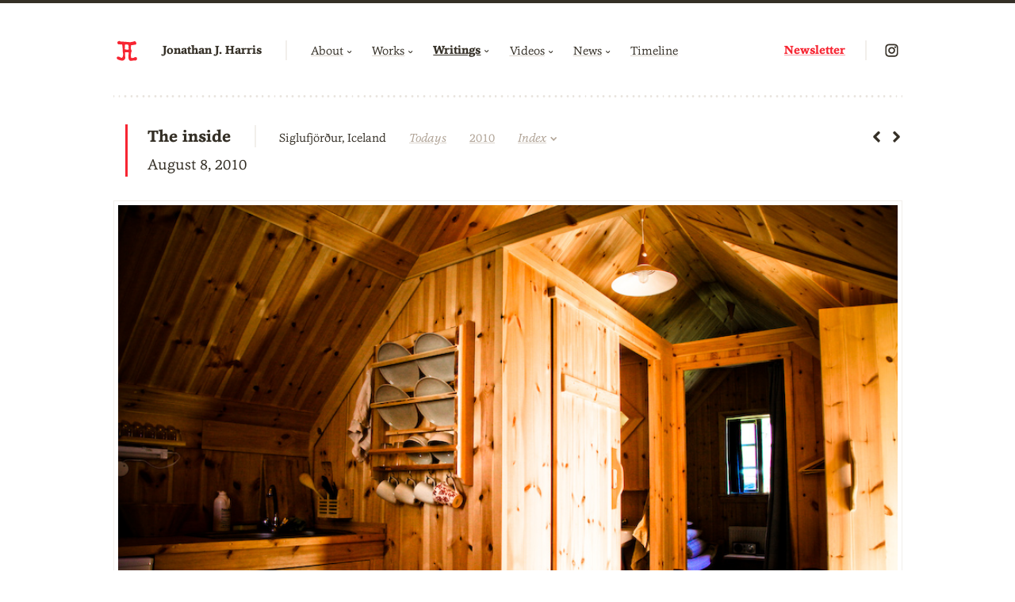

--- FILE ---
content_type: text/html; charset=utf-8
request_url: https://jjh.org/today-2010-08-08
body_size: 6184
content:
<!DOCTYPE html>

<html xmlns:og="http://opengraphprotocol.org/schema/" xmlns:fb="http://www.facebook.com/2008/fbml" xmlns:website="http://ogp.me/ns/website" lang="en-US" itemscope itemtype="http://schema.org/WebPage" >

	<head>

		
		<title>The inside (2010) | Jonathan J. Harris</title>

		
		<meta name="description" content="August 8, 2010"/>
		<meta name="image" content="https://cdn.jjh.org/static/items/writings/todays/2010/0808-big.jpg?v=63e80432e77dc8c7667c3cbb10b1217ce21bee91003eb3158f590e6ad3091751"/>
		<meta name="url" content="https://jjh.org/today-2010-08-08"/>
		<meta name="language" content="EN">
		<meta name="keywords" content="jonathan harris, jonathan jennings harris, jjh, jonathan j harris, number27, high acres farm, notitia, shelburne vermont, santa fe, data visualization, interactive storytelling, life art, ritual, wisdom, in fragments, we feel fine, the whale hunt, twenty seven, 27, sunlight"/>
		<meta name="author" content="Jonathan J. Harris"/>
		
		<meta name="articleid" content="None"/>
			<meta name="article:section" content="Writing / Todays"/>
			<meta name="article:published_time" content="August 8, 2010"/>
			
		<meta property="og:url" content="https://jjh.org/today-2010-08-08"/>
		<meta property="og:site_name" content="Jonathan J. Harris" />
		<meta property="og:type" content="article"/>
		<meta property="og:title" content="The inside (2010) | Jonathan J. Harris"/>
		<meta property="og:description" content="August 8, 2010"/>
		<meta property="og:image" content="https://cdn.jjh.org/static/items/writings/todays/2010/0808-big.jpg?v=63e80432e77dc8c7667c3cbb10b1217ce21bee91003eb3158f590e6ad3091751" />
		<meta property="og:image:alt" content="August 8, 2010">
			<meta property="og:image:width" content="900">
			<meta property="og:image:height" content="600">
		
		<meta name="twitter:url" content="https://jjh.org/today-2010-08-08"/>
		<meta name="twitter:title" content="The inside (2010) | Jonathan J. Harris"/>
		<meta name="twitter:description" content="August 8, 2010"/>
		<meta name="twitter:image" content="https://cdn.jjh.org/static/items/writings/todays/2010/0808-big.jpg?v=63e80432e77dc8c7667c3cbb10b1217ce21bee91003eb3158f590e6ad3091751"/>
		<meta name="twitter:image:alt" content="August 8, 2010"/>
		<meta name="twitter:card" content="summary_large_image"/>
		

		
		<meta name="application-name" content="Jonathan J. Harris"/>
		<meta name="msapplication-starturl" content="https://jjh.org/"/>

		
		<meta http-equiv="Content-Language" content="en"/>
		<meta http-equiv="Content-Type" content="text/html; charset=utf-8" />
		<meta http-equiv="X-UA-Compatible" content="IE=edge,chrome=1">

		
		<meta name="viewport" content="width=device-width, initial-scale=1">
		<meta name="robots" content="noarchive, max-image-preview:large"/>
		
		
		<link rel="canonical" href="https://jjh.org/today-2010-08-08"/>

		
		<link rel="icon" type="image/png" href="https://cdn.jjh.org/static/assets/img/icons/favicon-96x96.png?v=63e80432e77dc8c7667c3cbb10b1217ce21bee91003eb3158f590e6ad3091751" sizes="96x96" />
		<link rel="icon" type="image/svg+xml" href="https://cdn.jjh.org/static/assets/img/icons/favicon.svg?v=63e80432e77dc8c7667c3cbb10b1217ce21bee91003eb3158f590e6ad3091751" />
		<link rel="shortcut icon" href="https://cdn.jjh.org/static/assets/img/icons/favicon.ico?v=63e80432e77dc8c7667c3cbb10b1217ce21bee91003eb3158f590e6ad3091751" />
		<link rel="apple-touch-icon" sizes="180x180" href="https://cdn.jjh.org/static/assets/img/icons/apple-touch-icon.png?v=63e80432e77dc8c7667c3cbb10b1217ce21bee91003eb3158f590e6ad3091751" />
		<meta name="apple-mobile-web-app-title" content="JJH" />
		<link rel="manifest" href="https://cdn.jjh.org/static/assets/img/icons/site.webmanifest?v=63e80432e77dc8c7667c3cbb10b1217ce21bee91003eb3158f590e6ad3091751" />

		

		<style>

	/* Borders */

	/* https://codepen.io/luclemo/pen/xbMdEx */
	.dotted-border,
	.sml-block.style-border,
	.subtle-background-color .background-color .dotted-border {	
		border-image-source: url( https://cdn.jjh.org/static/assets/img/graphics/dots.svg?v=63e80432e77dc8c7667c3cbb10b1217ce21bee91003eb3158f590e6ad3091751);
		border-image-slice: 33.3% 33.3%;
		border-image-repeat: repeat;
	}
	.subtle-background-color.dotted-border,
	.subtle-background-color .dotted-border,
	.subtle-background-color .sml-block.style-border {
		border-image-source: url( https://cdn.jjh.org/static/assets/img/graphics/dots-dark.svg?v=63e80432e77dc8c7667c3cbb10b1217ce21bee91003eb3158f590e6ad3091751);
	}
	.loading,
	.player ul li {
		border-image-source: url( https://cdn.jjh.org/static/assets/img/graphics/loading.svg?v=63e80432e77dc8c7667c3cbb10b1217ce21bee91003eb3158f590e6ad3091751);
		background-position: center center;
		background-repeat: no-repeat;
		background-size: 90px 90px;
	}

	/* Sprites */

	.sprite {
		background-image: url( https://cdn.jjh.org/static/assets/img/sprites/sprites.png?v=63e80432e77dc8c7667c3cbb10b1217ce21bee91003eb3158f590e6ad3091751);
		background-repeat: no-repeat;
	}

	/* Retina displays */

	@media only screen and ( -webkit-min-device-pixel-ratio: 2 ),
	only screen and ( min-device-pixel-ratio: 2 ) {
		.sprite {
			background-image: url( https://cdn.jjh.org/static/assets/img/sprites/sprites@2x.png?v=63e80432e77dc8c7667c3cbb10b1217ce21bee91003eb3158f590e6ad3091751);
			background-size: 400px 200px;
		}
	}

	/* Blacks */

	.black-33 {
		background-image: url( https://cdn.jjh.org/static/assets/img/graphics/black-33.png?v=63e80432e77dc8c7667c3cbb10b1217ce21bee91003eb3158f590e6ad3091751);
		background-repeat: repeat;
	}
	.black-50 {
		background-image: url( https://cdn.jjh.org/static/assets/img/graphics/black-50.png?v=63e80432e77dc8c7667c3cbb10b1217ce21bee91003eb3158f590e6ad3091751);
		background-repeat: repeat;
	}
	.black-66, 
	.popup {
		background-image: url( https://cdn.jjh.org/static/assets/img/graphics/black-66.png?v=63e80432e77dc8c7667c3cbb10b1217ce21bee91003eb3158f590e6ad3091751);
		background-repeat: repeat;
	}
	.black-80 {
		background-image: url( https://cdn.jjh.org/static/assets/img/graphics/black-80.png?v=63e80432e77dc8c7667c3cbb10b1217ce21bee91003eb3158f590e6ad3091751);
		background-repeat: repeat;
	}
	.black-90,
	.popup.player {
		background-image: url( https://cdn.jjh.org/static/assets/img/graphics/black-90.png?v=63e80432e77dc8c7667c3cbb10b1217ce21bee91003eb3158f590e6ad3091751);
		background-repeat: repeat;
	}

	/* Whites */

	.white-80 {
		background-image: url( https://cdn.jjh.org/static/assets/img/graphics/white-80.png?v=63e80432e77dc8c7667c3cbb10b1217ce21bee91003eb3158f590e6ad3091751);
		background-repeat: repeat;
	}

</style>
			<link type="text/css" rel="stylesheet"  href="https://cdn.jjh.org/static/assets/css/min/app.css?v=63e80432e77dc8c7667c3cbb10b1217ce21bee91003eb3158f590e6ad3091751">
			
			
			<script type="text/javascript" src="https://ajax.googleapis.com/ajax/libs/jquery/3.7.1/jquery.min.js"></script>
			<script type="text/javascript" src="https://ajax.googleapis.com/ajax/libs/webfont/1.5.6/webfont.js"></script>
			
			
			<script type="text/javascript" src="https://cdn.jjh.org/static/assets/js/min/app.js?v=63e80432e77dc8c7667c3cbb10b1217ce21bee91003eb3158f590e6ad3091751"></script>
			<script>
				WebFont.load({
					custom: {
						families: [ /*'Source Sans Pro',*/ 'Cassia' ],
						urls: ['https://cdn.jjh.org/static/assets/css/src/fonts.css?v=63e80432e77dc8c7667c3cbb10b1217ce21bee91003eb3158f590e6ad3091751']
					},
					active: function(){
						$( window ).trigger( "throttledresize" );
					}
				});	
			</script>

	</head>

	<body id="page-item" class="None writing has-item item item-today-2010-08-08 item-todays" data-site-url="https://jjh.org/">

		<a id="top"></a><div id="header" class="is-sticky subtle-border-color2 text-border-color no-select">
	
	

	<div class="header-nav-menu-buttons background-color">
		<a class="header-nav-menu-button no-ajax"><div class="header-nav-menu-button-icon"></div></a>
	</div>

	<div class="header-content background-border-color background-color ">

		<div class="header-content-outer subtle-border-color">
			<div class="header-content-inner">

				<div class="header-logo icon jjh">
		<a href="/" class="header-logo-link">
			<div class="sprite"></div>
		</a>
	</div>

				<div class="header-name">
					<a href="/" class="text">Jonathan J. Harris</a>

					

				</div>

				<div class="header-newsletter custom-text-color">
					<a href="/newsletter" class="text">Newsletter</a>
				</div>

				<div class="header-nav no-select subtle-border-color background-color">
					
					<div class="header-nav-logo">
						<div class="header-logo icon jjh">
		<a href="/" class="header-logo-link">
			<div class="sprite"></div>
		</a>
	</div>
					</div>

					<div class="header-nav-links">

						<ul class="header-nav-links-list actions subtle-border-color"><div class="widget dropdown widget-77185233 about-menu dotted-border subtle-border-color ">

		<div class="menu-button about">
			<a href="/about" class="menu-button-link">
				<div class="text">About<span class="arrow small"><b></b></span></div>
			</a>
		</div><div class="menu">
				<div class="menu-contents">
					<div class="menu-menu background-color">
						<ul class="menu-menu-ul subtle-border-color subtle-text-color2"><li class="biography"><!--
									--><a href="/about#biography" class="menu-link" target="">
										<div class="text">Biography</div>
									</a><!--
								--></li>
								<li class="contact"><!--
									--><a href="/about#contact" class="menu-link" target="">
										<div class="text">Contact</div>
									</a><!--
								--></li>
								<li class="clippings"><!--
									--><a href="/about#clippings" class="menu-link" target="">
										<div class="text">Clippings</div>
									</a><!--
								--></li>
								<li class="downloads"><!--
									--><a href="/downloads" class="menu-link" target="">
										<div class="text">Downloads</div>
									</a><!--
								--></li>
								<li class="images"><!--
									--><a href="/images" class="menu-link" target="">
										<div class="text">Images</div>
									</a><!--
								--></li>
								<li class="partners"><!--
									--><a href="/partners" class="menu-link" target="">
										<div class="text">Partners</div>
									</a><!--
								--></li>
								<li class="projects"><!--
									--><a href="/projects" class="menu-link" target="">
										<div class="text">Projects</div>
									</a><!--
								--></li>
								</ul>
					</div>
				</div>
			</div><script>
			$(function() {

				var container = $( '.dropdown.widget-77185233' );

				new app.menu({
					container : container,
					bClickableTitle : true
				});

			});
		</script>

	</div>

							<div class="widget dropdown widget-30793374 works-menu dotted-border subtle-border-color ">

		<div class="menu-button works">
			<a href="/works" class="menu-button-link">
				<div class="text">Works<span class="arrow small"><b></b></span></div>
			</a>
		</div><div class="menu">
				<div class="menu-contents">
					<div class="menu-menu background-color">
						<ul class="menu-menu-ul subtle-border-color subtle-text-color2"><li class="illumination"><!--
									--><a href="/works/illumination" class="menu-link" target="">
										<div class="text">Illumination</div>
									</a><!--
								--></li>
								<li class="placemaking"><!--
									--><a href="/works/placemaking" class="menu-link" target="">
										<div class="text">Placemaking</div>
									</a><!--
								--></li>
								<li class="storytelling"><!--
									--><a href="/works/storytelling" class="menu-link" target="">
										<div class="text">Storytelling</div>
									</a><!--
								--></li>
								<li class="visualization"><!--
									--><a href="/works/visualization" class="menu-link" target="">
										<div class="text">Visualization</div>
									</a><!--
								--></li>
								<li class="miscellaneous"><!--
									--><a href="/works/miscellaneous" class="menu-link" target="">
										<div class="text">Miscellaneous</div>
									</a><!--
								--></li>
								<li class="all"><!--
									--><a href="/works/all" class="menu-link" target="">
										<div class="text"><em>All&nbsp;works</em></div>
									</a><!--
								--></li>
								</ul>
					</div>
				</div>
			</div><script>
			$(function() {

				var container = $( '.dropdown.widget-30793374' );

				new app.menu({
					container : container,
					bClickableTitle : true
				});

			});
		</script>

	</div>

							

							<div class="widget dropdown widget-94775103 writings-menu dotted-border subtle-border-color ">

		<div class="menu-button writings">
			<a href="/writings" class="menu-button-link">
				<div class="text">Writings<span class="arrow small"><b></b></span></div>
			</a>
		</div><div class="menu">
				<div class="menu-contents">
					<div class="menu-menu background-color">
						<ul class="menu-menu-ul subtle-border-color subtle-text-color2"><li class="newsletters"><!--
									--><a href="/writings/newsletters" class="menu-link" target="">
										<div class="text">Newsletters</div>
									</a><!--
								--></li>
								<li class="essays"><!--
									--><a href="/writings/essays" class="menu-link" target="">
										<div class="text">Essays</div>
									</a><!--
								--></li>
								<li class="todays"><!--
									--><a href="/writings/todays" class="menu-link" target="">
										<div class="text">Todays</div>
									</a><!--
								--></li>
								<li class="all"><!--
									--><a href="/writings/all" class="menu-link" target="">
										<div class="text"><em>All&nbsp;writings</em></div>
									</a><!--
								--></li>
								</ul>
					</div>
				</div>
			</div><script>
			$(function() {

				var container = $( '.dropdown.widget-94775103' );

				new app.menu({
					container : container,
					bClickableTitle : true
				});

			});
		</script>

	</div>

							<div class="widget dropdown widget-53467515 videos-menu dotted-border subtle-border-color ">

		<div class="menu-button videos">
			<a href="/videos" class="menu-button-link">
				<div class="text">Videos<span class="arrow small"><b></b></span></div>
			</a>
		</div><div class="menu">
				<div class="menu-contents">
					<div class="menu-menu background-color">
						<ul class="menu-menu-ul subtle-border-color subtle-text-color2"><li class="films"><!--
									--><a href="/videos/films" class="menu-link" target="">
										<div class="text">Films</div>
									</a><!--
								--></li>
								<li class="talks"><!--
									--><a href="/videos/talks" class="menu-link" target="">
										<div class="text">Talks</div>
									</a><!--
								--></li>
								<li class="trailers"><!--
									--><a href="/videos/trailers" class="menu-link" target="">
										<div class="text">Trailers</div>
									</a><!--
								--></li>
								<li class="all"><!--
									--><a href="/videos/all" class="menu-link" target="">
										<div class="text"><em>All&nbsp;videos</em></div>
									</a><!--
								--></li>
								</ul>
					</div>
				</div>
			</div><script>
			$(function() {

				var container = $( '.dropdown.widget-53467515' );

				new app.menu({
					container : container,
					bClickableTitle : true
				});

			});
		</script>

	</div>

							<div class="widget dropdown widget-85639411 news-menu dotted-border subtle-border-color ">

		<div class="menu-button news">
			<a href="/news" class="menu-button-link">
				<div class="text">News<span class="arrow small"><b></b></span></div>
			</a>
		</div><div class="menu">
				<div class="menu-contents">
					<div class="menu-menu background-color">
						<ul class="menu-menu-ul subtle-border-color subtle-text-color2"><li class="awards"><!--
									--><a href="/news/awards" class="menu-link" target="">
										<div class="text">Awards</div>
									</a><!--
								--></li>
								<li class="citations"><!--
									--><a href="/news/citations" class="menu-link" target="">
										<div class="text">Citations</div>
									</a><!--
								--></li>
								<li class="collections"><!--
									--><a href="/news/collections" class="menu-link" target="">
										<div class="text">Collections</div>
									</a><!--
								--></li>
								<li class="exhibitions"><!--
									--><a href="/news/exhibitions" class="menu-link" target="">
										<div class="text">Exhibitions</div>
									</a><!--
								--></li>
								<li class="lectures"><!--
									--><a href="/news/lectures" class="menu-link" target="">
										<div class="text">Lectures</div>
									</a><!--
								--></li>
								<li class="press"><!--
									--><a href="/news/press" class="menu-link" target="">
										<div class="text">Press</div>
									</a><!--
								--></li>
								<li class="all"><!--
									--><a href="/news/all" class="menu-link" target="">
										<div class="text"><em>All&nbsp;news</em></div>
									</a><!--
								--></li>
								</ul>
					</div>
				</div>
			</div><script>
			$(function() {

				var container = $( '.dropdown.widget-85639411' );

				new app.menu({
					container : container,
					bClickableTitle : true
				});

			});
		</script>

	</div>

							<div class="widget dropdown widget-32759006 timeline-menu dotted-border subtle-border-color ">

		<div class="menu-button timeline">
			<a href="/timeline" class="menu-button-link">
				<div class="text">Timeline</div>
			</a>
		</div><script>
			$(function() {

				var container = $( '.dropdown.widget-32759006' );

				new app.menu({
					container : container,
					bClickableTitle : true
				});

			});
		</script>

	</div>

							
							
						</ul>

					</div>

					<div class="header-nav-social dotted-border">
						

	<div class="widget social widget-91108988"><ul class="social-icons"><li class="social-icon subtle-border-color">
						<div class="icon instagram ">
							<a href="https://instagram.com/jjhworks" target="_blank" class="social-icon-link">
								<div class="sprite"></div>
								
							</a>
						</div>
					</li></ul>

	</div>
					</div>

					

					<div class="header-nav-newsletter subtle-border-color custom-text-color">
						<a href="/newsletter" class="text">
							Newsletter
						</a>
					</div>

				</div>

			</div>
		</div>
	</div>

	<script>
		$(function() {

			var listener = $( "body" );
			var container = $( "#header" );
			var nav_menu_button = container.find( ".header-nav-menu-button" );
			var nav = container.find( ".header-nav" );
			var nav_links = nav.find( "a" );
			
			var nav_menu_button = $( "#header .header-nav-menu-button" );
			//var nav_link = $( "#header .header-nav-links li a" );
			var nav_link = nav.find( "a" );

			// ---------------------------------------------------------------------------

			var init = function(){

				// menus...
				container.find(".nav-link-menu").each(function(){
					new app.menu({
						container : $(this),
						bClickableTitle : true
					});
				});

				// nav button behavior
				$( document ).on( "closeNavRequested.App", function(){
					closeNav();
				});
				
				nav_menu_button.on( "click", function() {
					toggleNav();
				});

				nav_links.each(function(){
					$( this ).on("click", function(){
						closeNav();
					});
				});

				// resize
				$( window ).on( 'throttledresize.menu', function(){			
					// if screen is wide enough, hide menu
					if( $(this).width() > 775 ){
						closeNav();
					}
				});

			};

			// ---------------------------------------------------------------------------
			
			var toggleNav = function(){
				nav_menu_button.toggleClass( 'nav-menu-open' );
				nav.toggleClass( 'nav-open' );
				if( nav.hasClass( 'nav-open' ) )
					$( "body" ).addClass( 'nav-open' );
				else $( "body" ).removeClass( 'nav-open' );
			};
			
			// ---------------------------------------------------------------------------

			var closeNav = function(){
				nav_menu_button.removeClass( 'nav-menu-open' );
				nav.scrollTop( 0 ).removeClass( 'nav-open' );
				$( "body" ).removeClass( 'nav-open' );
			};
			
			init();

		});
	</script>

</div><div id="lightbox" class="popup background-color">
	<div class="popup-container">
		<div class="popup-content">
		
			<div class="nav background-color">
			
				<div class="icon prev small">
					<a href="#">
						<div class="sprite"></div>
					</a>
				</div><!--
			
				--><div class="icon close small">
					<a href="#">
						<div class="sprite"></div>
					</a>
				</div><!--
			
				--><div class="icon next small">
					<a href="#">
						<div class="sprite"></div>
					</a>
				</div>
			
			</div>
		
			<ul></ul>
			
			
		
		</div>
	</div>
	<script type="text/javascript">
		$(function() {	
			app.thelightbox = new app.lightbox();
		});
	</script>
</div><div class="page-container" data-page-classes="None writing has-item item item-today-2010-08-08 item-todays" data-page-id="page-item" data-page-title="The inside (2010)" data-page-title-full="The inside (2010) | Jonathan J. Harris" data-prev-url="/today-2010-08-09" data-next-url="/today-2010-08-07">	
		<div class="page">
			<div class="page-content subtle-border-color">

	<div class="item-header"><div class="item-info dotted-border smart-links ">

				<div class="item-info-content custom-border-color">

					

					<span class="item-info-nav">
							<div class="widget nav widget-71532603 ">
			
			<div class="nav-buttons">

				<div class="nav-button button nav-button-prev small icon prev small">
					<a href="/today-2010-08-09" class="nav-link">
						<div class="sprite"></div>
					</a>
				</div><!--
				--><div class="nav-button button nav-button-next small icon next small">
					<a href="/today-2010-08-07" class="nav-link">
						<div class="sprite"></div>
					</a>
				</div>

			</div></div><script>
			$(function() {

				var container = $( '.nav.widget-71532603' );
				var bReady = true; // for keyboard throttling

				// next item
				var request_next_item = function(){
					bReady = false;
					var url = $(".page-container").attr("data-next-url");
					if(url !== '')
						$( "body" ).trigger( "urlRequested", { url:url });
				};

				// prev
				var request_prev_item = function(){
					bReady = false;
					var url = $(".page-container").attr("data-prev-url");	
					if(url !== '')
						$( "body" ).trigger( "urlRequested", { url:url });
				};

				// refresh nav
				var refreshNav = function(){
					var url = $(".page-container").attr("data-prev-url");
					if( url.length > 0 )
						container.show();
					else container.hide();
					bReady = true;
				}

				// key down
				$( document ).bind( "keydown", function( e ) {

					if(!bReady) return;

					if( $( 'body' ).hasClass( "popup-open" ) ) return;

					switch(e.which) {

						case 37: // left
							request_prev_item();
							$(".icon.prev").css("opacity", .4);
							break;

						case 39: // right
							request_next_item();
							$(".icon.next").css("opacity", .4);
							break;

						case 27: // esc
						 	$( "body" ).trigger( "urlRequested", { url:"/" });
						 	break;

						default:
							return; 

					}
				    e.preventDefault();
				});

				// key up
				$( document ).bind( "keyup", function( e ) {
					$(".icon.prev").css("opacity", 1);
					$(".icon.next").css("opacity", 1);
				});

				// page loaded
				$( "body" ).on( "pageLoaded.app", function(){
					refreshNav();
				});

				refreshNav();
				
			});
		</script>
						</span><div class="item-info-chunks">

						<span class="item-info-title item-info-chunk subtle-border-color">The inside</span><span class="item-info-location item-info-chunk solid-links">
								Siglufjörður, Iceland
							</span>

						<span class="item-info-category-date"><span class="item-info-category item-info-chunk solid-links subtle-text-color">
									<em><a href='/writings/todays'>Todays</a></em>
								</span><span class="item-info-date item-info-chunk subtle-text-color"><a href="/timeline/2010">2010</a>
								</span></span>


						<span class="item-info-menu item-info-chunk subtle-border-color subtle-text-color">
								<div class="widget dropdown widget-54743457 title-menu dotted-border subtle-border-color ">

		<div class="menu-button title">
			<a href="/today-2010-08-08" class="menu-button-link">
				<div class="text">Index<span class="arrow large"><b></b></span></div>
			</a>
		</div><div class="menu">
				<div class="menu-contents">
					<div class="menu-menu background-color">
						<ul class="menu-menu-ul subtle-border-color subtle-text-color2"><li class="essay"><!--
									--><a href="#essay" class="menu-link" target="">
										<div class="text">Essay</div>
									</a><!--
								--></li>
								<li class="works"><!--
									--><a href="#works" class="menu-link" target="">
										<div class="text">Works</div>
									</a><!--
								--></li>
								</ul>
					</div>
				</div>
			</div><script>
			$(function() {

				var container = $( '.dropdown.widget-54743457' );

				new app.menu({
					container : container,
					bClickableTitle : true
				});

			});
		</script>

	</div>
							</span><span class="item-info-summary item-info-chunk solid-links">
								August 8, 2010
							</span></div>

				</div>

			</div>

		<div class="item-cover subtle-border-color subtle-background-color">
			<div class="item-cover-content background-color">
				<div class="widget cover widget-51416458"><a href="" target="_blank" class="lightbox-image subtle-border-color" data-caption="" data-width="900" data-height="600" data-url-big="https://cdn.jjh.org/static/items/writings/todays/2010/0808-big.jpg?v=63e80432e77dc8c7667c3cbb10b1217ce21bee91003eb3158f590e6ad3091751" data-url-medium="https://cdn.jjh.org/static/items/writings/todays/2010/0808-medium.jpg?v=63e80432e77dc8c7667c3cbb10b1217ce21bee91003eb3158f590e6ad3091751" data-url-small="https://cdn.jjh.org/static/items/writings/todays/2010/0808-small.jpg?v=63e80432e77dc8c7667c3cbb10b1217ce21bee91003eb3158f590e6ad3091751"><img src="https://cdn.jjh.org/static/items/writings/todays/2010/0808-big.jpg?v=63e80432e77dc8c7667c3cbb10b1217ce21bee91003eb3158f590e6ad3091751" data-width="900" data-height="600" class="resizable" />

			
				</a>
			


			<script>
				$(function() {

					// dom
					var container = $( ".widget.cover.widget-51416458" );
					
					// resize
					$( window ).on( "throttledresize", function( event ) {
						app.utils.resize_images( container );
					});

					app.utils.resize_images( container );

				});
			</script></div>
			</div>
		</div>

	</div>


	

		

		<div class="page-section section-essay  no-sidebar "><div class="page-section-main">
			<div class="page-section-main-content subtle-border-color">
				<div class="item-essay subtle-border-color ">
					<div class="widget article size-large widget-78746976 centered "><div class="sml-block block-text align-center size-normal sml-text">
				<div class="sml-block-content smart-links"><p class=" extra-spaces">
							
							<b>The inside</b> 

						</p></div>
			</div><div class="sml-block block-text align-center size-normal sml-text">
				<div class="sml-block-content smart-links"><p class=" extra-spaces">
							
							Two months on <a target="_blank" href="/static/items/writings/todays/extras/siglufjordor-inside.jpg">the inside</a>. 

						</p></div>
			</div><div class="sml-block block-caption align-center size-normal sml-text">
				<div class="sml-block-content subtle-text-color subtle-links">
					<div class="widget article-caption">
		<div class="article-caption-lines"><div class="article-caption-line  smart-links">
					August 8, 2010
				</div></div>
	</div>
				</div>
			</div></div>
				</div>


			
				<div class="page-section-top subtle-text-color">
		<a href="#top">Top</a>
	</div>
			</div>
		</div>

	</div>

		

		<div class="page-section section-works dotted-border has-sidebar "><div class="page-section-sidebar">
				<div class="page-section-sidebar-content dotted-border smart-links"><div class="page-section-titles ">

		<a id="works" ></a><div class="page-section-titles-title">
				<a href="#works" class="page-section-titles-title-link">
					<div class="page-section-titles-title-flourish flourish custom-background-color"></div><div class="page-section-titles-title-text text">Works</div></a>
			</div></div></div>
			</div><div class="page-section-main">
			<div class="page-section-main-content subtle-border-color">
				<div class="widget thumbs widget-7752519">
		
		<ul class="thumbs-thumbs cols cols-1"><li class="thumbs-thumb">
					<div class="thumbs-thumb-content">
						<div class="widget thumb widget-85225611 smart-links"><a href="/today" class="thumb-link thumb-content" target="None">

				<div class="thumb-image subtle-border-color">
					<img data-src="https://cdn.jjh.org/static/items/works/today/cover-medium.jpg?v=63e80432e77dc8c7667c3cbb10b1217ce21bee91003eb3158f590e6ad3091751" class="thumb-image-img lazy subtle-background-color resizable" data-width="2000" data-height="1333" />
				</div>

				<div class="thumb-info">

					<div class="thumb-titles"><div class="thumb-label custom-text-color2 subtle-text-color">
								2010
							</div><div class="thumb-title custom-links2">
							
							<div class="thumb-title-text text">Today</div><div class="thumb-title-icon star red icon"><div class="sprite"></div></div></div>

					</div><div class="thumb-subtitle subtle-text-color2 subtle-links2">
							A 443-day ritual of posting a photo and short story online each night before going to sleep
						</div></div>

			</a></div>
					</div>
				</li></ul>
		
		<script>
			$(function() {

				// dom
				var container = $( ".widget.thumbs.widget-7752519" );
				
				// resize
				$( window ).on( "throttledresize", function( event ) {
					app.utils.resize_images( container );
				});

				app.utils.resize_images( container );

			});
		</script>

	</div>
				<div class="page-section-top subtle-text-color">
		<a href="#top">Top</a>
	</div>
			</div>
		</div>

	</div><div class="page-nav page-section dotted-border">
			<div class="widget nav widget-25674614 has-next">
			
			<div class="nav-buttons">

				<div class="nav-button button nav-button-prev small icon prev ">
					<a href="/today-2010-08-09" class="nav-link">
						<div class="sprite"></div>
					</a>
				</div><!--
				--><div class="nav-button button nav-button-next small icon next ">
					<a href="/today-2010-08-07" class="nav-link">
						<div class="sprite"></div>
					</a>
				</div>

			</div><div class="nav-next">

					<div class="nav-next-label custom-text-color">
						Next
					</div>

					<div class="widget thumbs widget-99568966">
		
		<ul class="thumbs-thumbs "><li class="thumbs-thumb">
					<div class="thumbs-thumb-content">
						<div class="widget thumb widget-67700520 smart-links"><a href="/today-2010-08-07" class="thumb-link thumb-content" target="None">

				<div class="thumb-image subtle-border-color">
					<img data-src="https://cdn.jjh.org/static/items/writings/todays/2010/0807-medium.jpg?v=63e80432e77dc8c7667c3cbb10b1217ce21bee91003eb3158f590e6ad3091751" class="thumb-image-img lazy subtle-background-color resizable" data-width="900" data-height="600" />
				</div>

				<div class="thumb-info">

					<div class="thumb-titles"><div class="thumb-title custom-links2">
							
							<div class="thumb-title-text text">Groupthink</div></div>

					</div><div class="thumb-subtitle subtle-text-color2 subtle-links2">
							Siglufjörður, Iceland
						</div></div>

			</a></div>
					</div>
				</li></ul>
		
		<script>
			$(function() {

				// dom
				var container = $( ".widget.thumbs.widget-99568966" );
				
				// resize
				$( window ).on( "throttledresize", function( event ) {
					app.utils.resize_images( container );
				});

				app.utils.resize_images( container );

			});
		</script>

	</div>

				</div></div>
		</div><script>
		$(function() {

			// dom
			var container = $( ".page .page-header" );
			var menu = container.find(".widget.dropdown .menu");

			var init = function(){

				// resize
				$( window ).on( "throttledresize", function( event ) {
					resize();
				});

				// resize!
				resize();

			};

			var resize = function(){

				// available width
				var available_width = container.width();

				if(available_width < 850)
					menu.addClass("subtle-text-color")
				else menu.removeClass("subtle-text-color")

			};

			init();
		});
	</script></div>
		</div>
	</div><div id="footer" class="subtle-background-color">

	<div class="footer-content">
		
		<div class="footer-content-inner dotted-border2">

			<div class="footer-monogram icon jjh small2 subtle-border-color">
				<a href="/"><div class="sprite"></div></a>
			</div>

			<span class="footer-motto subtle-border-color subtle-text-color2">
				American artist and technologist
			</span>

			<div class="footer-newsletter-contact">
				<div class="footer-newsletter subtle-border-color custom-text-color2">
					<a href="/newsletter">
						Newsletter
					</a>
				</div>
				<div class="footer-contact subtle-border-color">
					<a href="/about#contact">Contact</a>
				</div>
			</div>

			

			<span class="footer-privacy subtle-border-color subtle-text-color">
				<a href="/privacy">Privacy</a>
			</span>

			

			<div class="footer-social subtle-border-color">
				

	<div class="widget social widget-50080121"><ul class="social-icons"><li class="social-icon subtle-border-color">
						<div class="icon instagram ">
							<a href="https://instagram.com/jjhworks" target="_blank" class="social-icon-link">
								<div class="sprite"></div>
								
							</a>
						</div>
					</li><li class="social-icon subtle-border-color">
						<div class="icon linktree ">
							<a href="https://linktr.ee/jjh" target="_blank" class="social-icon-link">
								<div class="sprite"></div>
								
							</a>
						</div>
					</li><li class="social-icon ">
						<div class="icon youtube ">
							<a href="https://youtube.com/@jjhworks" target="_blank" class="social-icon-link">
								<div class="sprite"></div>
								
							</a>
						</div>
					</li></ul>

	</div>
			</div>

			<span class="footer-copyright subtle-border-color">
				&copy; <a href="/timeline"><span class="footer-copyright-date copyright"></span></a>  <span class="footer-copyright-name"><a href="/about">Jonathan J. Harris</a></span>
			</span>			
			
		</div>

	</div>

</div>
	    <script>
			$(function() {
				new app({
					'site_url' : "https://jjh.org/",
					'bAllowCachedResponses' : true
				});
			});
	    </script>

	</body>

</html>

--- FILE ---
content_type: text/css; charset=utf-8
request_url: https://cdn.jjh.org/static/assets/css/min/app.css?v=63e80432e77dc8c7667c3cbb10b1217ce21bee91003eb3158f590e6ad3091751
body_size: 12214
content:
html,body,div,dl,dt,dd,ul,ol,li,h1,h2,h3,h4,h5,h6,pre,form,fieldset,input,textarea,p,blockquote,th,td{margin:0;padding:0;border-width:0}table{border-collapse:collapse;border-spacing:0}fieldset,img{border:0}address,caption,cite,code,dfn,strong,th,var{font-style:normal;font-weight:normal}ol,ul{list-style:none}caption,th{text-align:left}h1,h2,h3,h4,h5,h6{font-size:100%;font-weight:normal}q:before,q:after{content:''}*,*:before,*:after{box-sizing:border-box}abbr,acronym{border:0}canvas{outline:0;-webkit-tap-highlight-color:rgba(255,255,255,0)}body{margin:0;overflow-y:auto;overflow-x:hidden}body.loading{background-position:center 350px}body.nav-open{overflow:hidden}@media screen and (max-width:600px){body.loading{background-position:center 200px}}html,div,input,textarea,select,menu{font-family:Cassia,Georgia,Times,Serif;-moz-font-feature-settings:"liga" 1,"smcp" 0,"c2sc" 0,"onum" 1,"lnum" 0;-ms-font-feature-settings:"liga" 1,"smcp" 0,"c2sc" 0,"onum" 1,"lnum" 0;-o-font-feature-settings:"liga" 1,"smcp" 0,"c2sc" 0,"onum" 1,"lnum" 0;font-feature-settings:"liga" 1,"smcp" 0,"c2sc" 0,"onum" 1,"lnum" 0;-webkit-font-feature-settings:"liga" 1,"smcp" 0,"c2sc" 0,"onum" 1,"lnum" 0;-webkit-font-smoothing:subpixel-antialiased;-webkit-text-size-adjust:none;word-spacing:1px;font-size:16px;line-height:27px;font-size:15px;line-height:25px}.icon .text,.button .text,.text-small,input{font-weight:normal}.ui-text-small{font-size:10px;line-height:15px;letter-spacing:1px}em,i{font-style:italic}strong{font-weight:bold}h1{font-size:25px;line-height:35px}h2{font-size:20px;line-height:25px}h3{font-weight:bold;font-size:20px;line-height:25px;line-height:30px;font-size:15px;line-height:25px;text-transform:uppercase;letter-spacing:3px;margin:0 0 20px 0}h4{font-weight:normal;font-style:italic;font-size:20px;line-height:25px}h5{font-weight:bold;font-size:18px;line-height:22px}h6{font-weight:normal;font-style:italic;font-size:18px;line-height:22px}p{margin:0 0 25px 0;text-align:center}p .line{display:block}p.label{font-style:italic}p.image-caption{font-style:italic;text-align:center;padding-top:10px}p.dropcap::first-letter {float:left;font-size:40px;font-size:55px;font-weight:bold;line-height:50px;padding:0 14px 0 0}.flourish{float:left;text-align:center;display:block;border-radius:100px;width:6px;height:6px;margin:9px 10px 0 0}.not-bold{font-weight:normal !important}.no-select{-webkit-touch-callout:none;-webkit-user-select:none;-khtml-user-select:none;-moz-user-select:none;-ms-user-select:none;user-select:none}.signature,.see-more{font-style:italic}a:link,a:visited,a:link .text,a:visited .text{text-decoration-line:underline;text-decoration-thickness:1px;text-underline-offset:3px}a:link.external-link,a:visited.external-link,a:link.external-link .text,a:visited.external-link .text{text-decoration-style:dashed}.sml-text h1{font-weight:bold}.sml-text i,.sml-text b i,.sml-text i b{font-style:italic}.sml-text p b{font-weight:bold}.sml-text p{margin:0 0 20px 0}.sml-text ol,.sml-text ul{margin:20px 0 30px 40px}.sml-text li{margin:0 0 15px 0;padding-left:5px}.sml-text ol li{list-style:decimal}.sml-text ul li{list-style:circle;margin:0 0 20px 0}.sml-text blockquote{display:block;margin:20px 0 30px 40px;margin:20px 0 20px 30px;font-style:italic}.sml-text p.dropcap::first-letter {float:left;font-style:normal;font-size:56px;line-height:50px;padding:2px 15px 0 0;padding:2px 15px 0 0}.arrow{display:inline-block;margin:0 0 0 -3px;vertical-align:middle}.arrow b{display:block;position:relative;width:.6em;height:.6em;transition:all 100ms;margin:0;border:0;font-size:12px}.arrow b:before,.arrow b:after{content:"";display:block;position:absolute;top:0;left:0;width:.8em;height:.8em;width:.6em;height:.6em;transition:all 100ms;background-color:currentColor;border:0 solid currentColor;-webkit-backface-visibility:hidden;backface-visibility:hidden;transform:translate(-0.1em,0) rotate(-135deg) scale(0.5,0.15)}.arrow b:after{transform:translate(0.1em,0) rotate(135deg) scale(0.5,0.15)}.arrow.up b:before{transform:rotate(45deg) scale(0.5,0.15) translate(0,-1em)}.arrow.up b:after{transform:rotate(-45deg) scale(0.5,0.15) translate(0,-1em)}.arrow.large b{font-size:18px;font-size:15px;width:.7em;height:.7em}.arrow.large b:before,.arrow.large b:after{width:.7em;height:.7em}.arrow .arrow-arrow{border-style:solid;border-width:0 2px 2px 0;padding:2px;display:inline-block;vertical-align:top}.arrow.right .arrow-arrow{transform:rotate(-45deg);-webkit-transform:rotate(-45deg)}.arrow.left .arrow-arrow{transform:rotate(135deg);-webkit-transform:rotate(135deg)}.arrow.up .arrow-arrow{transform:rotate(-135deg);-webkit-transform:rotate(-135deg)}.arrow.down .arrow-arrow{transform:rotate(45deg);-webkit-transform:rotate(45deg)}form .input-container{border-radius:3px;padding:7px}form .input-container-content{border-width:1px;border-style:solid;padding:2px;border-radius:3px}form .input-container-background{border-radius:3px;padding:4px 15px}form .input-container input{border:0;outline:0;background-color:transparent !important;width:100%;padding:5px 0;line-height:26px;resize:none}.button{display:inline-block;vertical-align:top}.button a:link,.button a:visited{display:block;overflow:hidden;text-decoration:none !important;border-width:0;text-align:center;border-radius:5px;padding:5px 15px;padding:5px 20px}.button.left-squared a:link,.button.left-squared a:visited{border-bottom-left-radius:0;border-top-left-radius:0}.button a:hover{border-width:0}.button .text{float:left;line-height:40px;font-weight:bold;border-width:0 !important;text-decoration:none !important}.button.has-icon a:link,.button.has-icon a:visited{padding:10px 15px 10px 10px;padding:10px 15px 10px 12px;padding:10px 18px 10px 13px}.button.has-icon.has-no-text a:link,.button.has-icon.has-no-text a:visited{padding:10px 12px}.button.has-icon .sprite{float:left;width:25px;height:25px;margin:3px 5px 2px 0;margin:3px 8px 2px 0;width:30px;height:30px;margin:0 7px 0 0}.button.has-icon.has-no-text .sprite{margin-right:0}.button.has-icon .text{line-height:30px}.button.subtle-button-color.has-icon .sprite,.button.subtle-button-color.has-icon.frozen a:hover .sprite{opacity:.3}.button.subtle-button-color.has-icon a:hover .sprite{opacity:.8}.button.subtle-button-color.has-icon a:active .sprite{opacity:1}.icon a:link,.icon a:visited{display:block;border-width:0;text-align:center;overflow:hidden;-moz-border-radius:3px;border-radius:3px;padding:0}.icon .sprite{display:inline-block;vertical-align:top;width:25px;height:25px}.icon .sprite-holder{display:block;float:left}.icon.large .sprite{width:30px;height:30px}.icon.small .sprite{width:25px;height:25px}.icon.has-text .sprite{float:left}.icon.has-text .text{float:left;text-align:center;margin:0 0 0 6px;margin:4px 0 0 10px;line-height:22px;font-weight:bold}.icon.plain.has-text .text{border-bottom-style:solid;border-bottom-width:1px;font-weight:normal}.icon a:hover .sprite{opacity:.7}.icon a:active .sprite{opacity:.5}.subtle-links .icon a:hover .sprite,.subtle-custom-button-color.icon a:hover .sprite{opacity:1}#header{overflow:hidden;border-top-width:4px;border-top-style:solid}#header.is-sticky{height:120px}#header .header-content{width:1100px;width:1000px;margin:0 auto;padding:40px 0}#header .header-logo{float:left}#header .header-name{float:left;margin:7px 0 0 25px;font-weight:bold}#header .header-name .text{text-decoration:none}#header .header-newsletter{display:none}#header .header-nav-logo{display:none}#header .header-nav-links{float:left;overflow:hidden;margin:7px 5px 0 30px}#header .header-nav-links-list{overflow:hidden;float:left;border-left-width:2px;border-left-style:solid;border-right-width:0;border-right-style:solid;padding-left:30px}#header .header-nav-links-list .widget.dropdown{float:left;margin-right:25px}#header .header-nav-links-list .widget.dropdown.newsletter-menu,#header .header-nav-links-list .widget.dropdown.images-menu{display:none}#header .header-nav-newsletter{float:right;border-right-width:2px;border-right-style:solid;padding:0 25px 0 20px;margin:7px 0 0 0;font-weight:bold}#header .header-nav-sunlight{float:right;border-right-width:1px;border-right-style:solid;padding:0 25px 0 20px;margin:7px 0 0 0}#header .header-nav-social{float:right;margin:7px -5px 0 0;margin:7px 0 0 0;padding-left:15px;border-left-width:1px;border-left-style:solid}@media screen and (min-width:1020px){body.scrolled #header.is-sticky .header-content{position:fixed;top:0;left:0;right:0;overflow:visible;height:auto;width:100%;border-bottom-width:2px;border-bottom-style:solid;z-index:90;padding:0}body.scrolled #header.is-sticky .header-content-outer{padding:15px 0;border-bottom-width:2px;border-bottom-style:solid}body.scrolled #header.is-sticky .header-content-inner{display:block;margin:0 auto;width:1100px;width:1000px;height:50px;height:40px}}@media screen and (max-width:1100px){#header .header-content{width:auto;padding-left:40px;padding-right:40px}}@media screen and (max-width:1000px){#header.is-sticky{height:auto}#header .header-content{padding:30px;overflow:hidden}#header .header-name{float:none;text-align:center;margin:15px 0 0 0}#header .header-newsletter{display:block;text-align:center;font-weight:bold}#header .header-nav-menu-buttons{display:block;position:fixed;overflow:hidden;height:35px;top:30px;top:32px;right:30px;top:33px;right:20px;z-index:200}#header .header-nav-menu-button{float:left;overflow:hidden;display:block;border-width:0;padding:10px}#header a:hover.header-nav-menu-button{opacity:.7}#header a:active.header-nav-menu-button{opacity:.5}#header .header-nav-menu-button-icon{width:16px;height:16px}#header .header-nav-menu-button-icon:before,#header .header-nav-menu-button-icon:after{content:'';width:16px;height:4px;display:block;position:absolute;transition:all .2s ease-in-out}#header .header-nav-menu-button-icon:before{top:5px;top:12px}#header .header-nav-menu-button-icon:after{top:12px;top:19px}.nav-menu-open .header-nav-menu-button-icon:before{transform:rotate(45deg) translate(2px,3px) !important}.nav-menu-open .header-nav-menu-button-icon:after{transform:rotate(-45deg) translate(2px,-3px) !important}#header .header-logo{text-align:center;float:none}#header .header-logo-link{display:inline-block;vertical-align:top}#header .header-nav{display:none}#header .header-nav.nav-open{display:block;position:fixed;overflow:hidden;overflow-y:auto;top:0;bottom:0;right:0;left:0;margin:0;-webkit-overflow-scrolling:touch;-webkit-transition:left .3s;transition:left .3s;z-index:101;text-align:center;padding:30px;border-top-width:3px;border-top-style:solid}#header .header-nav.nav-open .header-nav-logo{display:inline-block;vertical-align:top;float:none;margin:0}#header .header-nav.nav-open .header-nav-links{text-align:center;float:none;padding:30px 0 0 0;margin:0;border-width:0}#header .header-nav.nav-open .header-nav-links-list{float:none;border-width:0;padding:0}#header .header-nav.nav-open .widget.dropdown{float:none;display:block;overflow:hidden;border-bottom-width:0;margin:0;padding:0;border-top-width:7px;border-top-style:solid;padding:20px 0 15px 0}#header .header-nav.nav-open .widget.dropdown .menu-button{margin:0 0 10px 0}#header .header-nav.nav-open .widget.dropdown .menu-button-link{border-width:0}#header .header-nav.nav-open .widget.dropdown .menu-button .text{display:block;float:left;font-weight:bold;font-size:18px;line-height:28px;float:none;display:inline-block;vertical-align:top}#header .header-nav.nav-open .widget.dropdown .arrow{display:none !important}#header .header-nav.nav-open .widget.dropdown .menu{display:none !important}#header .header-nav.nav-open .widget.dropdown .menu{float:none;margin:0 0 10px 0;display:block !important}#header .header-nav.nav-open .widget.dropdown .menu-contents{display:block !important}#header .header-nav.nav-open .widget.dropdown .menu-menu{position:static;margin:0;width:auto !important}#header .header-nav.nav-open .widget.dropdown .menu-menu-ul{padding:0 20px;margin:0 0 -5px 0;overflow:hidden;text-align:center}#header .header-nav.nav-open .widget.dropdown .menu-menu-ul li{float:none;margin:0 8px 0 8px;display:block}#header .header-nav.nav-open .widget.dropdown .menu-link{display:block;padding:4px 0;border-width:0;padding:0}#header .header-nav.nav-open .widget.dropdown .menu-link .text{font-size:14px;line-height:20px}#header .header-nav.nav-open .header-nav-newsletter{float:none;border-width:0;padding:0;margin:0 0 20px 0;display:block}#header .header-nav.nav-open .header-nav-sunlight{float:none;border-width:0;padding:0;margin:0;display:block}#header .header-nav.nav-open .header-nav-social{display:block;float:none;clear:both;border-width:0;border-top-width:7px;border-top-style:solid;padding:20px 0 0 0;margin:0 0 10px 0}}html{position:relative;min-height:100%}body{margin-bottom:115px}#footer{position:absolute;left:0;bottom:0;width:100%;height:115px}#footer .footer-content{width:1100px;width:1000px;margin:0 auto;padding:0}#footer .footer-content-inner{padding:45px 0;display:flex;align-items:center}#footer .footer-monogram{float:left;margin:0 20px 0 0;border-right-width:1px;border-right-style:solid;padding-right:28px;display:none}#footer .footer-copyright{border-right-style:solid;border-right-width:2px;margin-right:25px;padding-right:25px;order:0}#footer .footer-motto{order:1;border-right-style:solid;border-right-width:2px;margin-right:25px;padding-right:25px}#footer .footer-newsletter-contact{order:2;display:flex;flex-direction:row;flex-grow:0}#footer .footer-newsletter{border-right-width:2px;border-right-style:solid;padding-right:25px;margin-right:18px;text-align:right}#footer .footer-contact{border-right-width:2px;border-right-style:solid;padding-right:25px;margin-right:25px;text-align:right}#footer .footer-privacy{order:4;flex-grow:1}#footer .footer-social{order:5}@media screen and (max-width:1075px){#footer .footer-content{width:100%}#footer .footer-content-inner{padding:45px 30px}}@media screen and (max-width:1100px){html{position:static;min-height:initial}body{margin-bottom:0}#footer{position:static;height:auto}#footer .footer-content{padding:0 30px;overflow:hidden}#footer .footer-content-inner{padding:40px 0;text-align:center;flex-direction:column}#footer .footer-info{display:block}#footer .footer-social{float:none;margin:0 0 10px 0;margin:10px 0 10px 0;order:4}#footer .footer-monogram,#footer .footer-motto,#footer .footer-text,#footer .footer-info-item,#footer .footer-copyright{float:none;margin:0;padding:0;border-width:0;display:block}#footer .footer-motto{order:2}#footer .footer-monogram{margin:0 0 15px 0}#footer .footer-newsletter-contact{order:3}#footer .footer-newsletter{padding:0 20px;margin:0}#footer .footer-contact{border-width:0;padding:0 20px;margin:0}#footer .footer-sunlight{order:4;border-width:0;padding:0;margin:0}#footer .footer-copyright{border-width:0;order:6;order:0}#footer .footer-privacy{order:5;border-width:0;padding:0;margin:0}#footer .footer-info-item{display:inline-block;vertical-align:top;margin:0 7px 5px 7px}}#lightbox.popup{background-image:none}#lightbox.popup .popup-container{left:40px;right:40px;top:40px;bottom:40px;margin:0}#lightbox.popup .popup-content{background-color:transparent}#lightbox .nav{position:fixed;padding:5px 10px 7px 10px;z-index:100;border-bottom-left-radius:5px;border-bottom-right-radius:5px}#lightbox .nav .icon{float:left;margin:0 -3px;-webkit-transform:translateZ(0)}#lightbox .nav .sprite{margin:5px}#lightbox .nav .icon.faint .sprite{opacity:.3}#lightbox .nav .icon a:hover .sprite{opacity:.7}#lightbox .nav .icon a:active .sprite{opacity:.5}#lightbox ul{display:block}#lightbox ul li{position:absolute;z-index:10;left:50%;top:50%;margin:-330px 0 0 -500px;-webkit-transform:translateZ(0)}#lightbox ul li img{background-size:cover;background-position:center center;vertical-align:top}#lightbox ul li .caption{padding:20px 20px 0 20px;display:block}#lightbox ul li .position{font-size:1em;display:none}#lightbox .caption{position:fixed;padding:25px;left:0;right:0;text-align:center;font-style:italic}@media screen and (max-width:900px){#lightbox.popup .popup-container{left:0;right:0;top:0;bottom:0;margin:0}#lightbox.popup .popup-content{padding:0}#lightbox .nav{padding:5px}#lightbox .image{left:10px;top:10px;right:10px;bottom:10px}#lightbox .caption{padding:10px 20px}}.page-container{clear:both;margin:0 auto;width:1180px;width:1080px}.page-container .page{padding:0 40px}@media screen and (max-width:1080px){.page-container{width:auto;margin:0}}@media screen and (max-width:1050px){.page-container .page{padding:0 40px}}@media screen and (max-width:900px){.page-container .page{padding:0}}.page .page-content{overflow:hidden;padding:0 2px 50px 3px}.page .page-header{padding:30px 40px;padding:30px 30px 30px 35px;margin:0 0 40px 0;overflow:hidden;display:flex;flex-direction:row;align-items:center}.page .page-header.dotted-border{border-top-style:solid;border-top-width:7px;padding:30px 0 0 0;margin:0}.page .page-header .page-header-title{font-size:19px;line-height:30px;margin:0 30px 0 0;border-right-style:solid;border-right-width:2px;padding-right:30px}.page .page-header .page-header-links .widget.links{padding:0}.page .page-header .page-header-links .widget.links{margin:0 0 -5px 0}.page .page-header .page-header-total{text-align:right;flex-grow:1;font-size:13px}.page .page-header .page-header-subscribe{text-align:right;flex-grow:1;padding-left:50px}.page .page-header .page-header-subscribe .widget.subscribe{text-align:right}.page .page-header .page-header-subscribe form{flex-direction:row;align-items:flex-start;justify-content:flex-end;max-width:none}.page .page-header .page-header-subscribe form .form-input{padding:0;margin:0 10px 0 0}.page .page-header .page-header-subscribe form .form-captcha{padding:10px 0 0 0}.page .page-header .page-header-subscribe form .input-container{padding:0;margin:0}.page .page-header .page-header-subscribe form .form-error{padding:10px 0 0 0;text-align:left}.page .page-intro{font-size:17px;line-height:27px;margin:0 0 40px 30px;font-style:italic;text-align:center;margin:0 0 40px 0}.page .page-intro-arrow{display:none}.page .page-section{padding:0 0 15px 0}.page .page-section.dotted-border{border-top-width:7px;border-top-style:solid;padding-top:40px}.page .page-section.has-sidebar{overflow:hidden}.page .page-section.has-sidebar .page-section-sidebar{float:left;width:25%}.page .page-section.has-sidebar .page-section-sidebar-content{padding:0 40px 20px 0}.page .page-section.has-sidebar .page-section-main{margin-left:25%}.page .page-section-simple-title{font-style:italic;margin:0 0 25px 0;text-align:center}.page .page-section .page-section-titles-title{display:block}.page .page-section .page-section-titles-title-link{display:inline-block;vertical-align:top;vertical-align:middle;overflow:hidden;text-decoration:none}.page .page-section .page-section-titles-title-flourish{display:inline-block;vertical-align:text-top;float:none;font-size:17px;line-height:27px}.page .page-section .page-section-titles-title-text{display:inline;vertical-align:middle;font-weight:bold;font-size:17px;line-height:27px;font-size:15px;line-height:25px}.page .page-section .page-section-titles-title-star{display:inline-block;vertical-align:middle;margin-left:5px;font-size:17px;line-height:27px}.page .page-section.no-sidebar .page-section-titles{overflow:hidden;margin:0 0 20px 0;margin:0 0 30px 0}.page .page-section.no-sidebar .page-section-titles-title{overflow:hidden;display:inline-block;vertical-align:text-bottom;vertical-align:middle}.page .page-section.no-sidebar .page-section-titles-title-text,.page .page-section.no-sidebar .page-section-titles-title-star{margin:0 5px 0 0}.page .page-section.no-sidebar .page-section-titles-subtitle{display:inline-block;vertical-align:text-bottom;vertical-align:middle;margin-left:10px;font-style:italic}.page .page-section.no-sidebar .page-section-titles-summary{display:inline-block;vertical-align:text-bottom;vertical-align:middle;border-left-width:1px;border-left-style:solid;padding-left:25px;margin-left:20px}.page .page-section.no-sidebar .page-section-titles-summary .page-summary-item{display:inline-block;vertical-align:text-bottom;vertical-align:middle;margin:0 25px 0 0;font-size:15px;line-height:27px}.page .page-section.no-sidebar .page-section-titles-summary .page-summary-item.subtle-text-color{font-size:15px}.page .page-section.no-sidebar .page-section-titles.centered .page-section-titles-title{display:block;text-align:center}.page .page-section.no-sidebar .page-section-titles.centered .page-section-titles-title-link{display:inline-block;vertical-align:top}.page .page-section.no-sidebar .page-section-titles.centered .page-section-titles-title-text{display:block;font-size:20px;line-height:30px}.page .page-section.no-sidebar .page-section-titles.centered .page-section-titles-title-flourish{display:none}.page .page-section-list{padding:15px 0 0 0}.page .page-section-list ul{overflow:hidden;padding-top:15px;border-top-width:1px;border-top-style:solid;display:inline-block;vertical-align:top}.page .page-section-list li{margin:0 0 5px 0}.page .page-section-list li.indented{padding-left:5px}.page .page-section-list li.selected{font-weight:bold;font-style:normal}.page .page-section-intro{margin:0 0 30px 0;margin:3px 0 40px 0;font-style:italic}.page .page-section.centered .page-section-intro{text-align:center}.page .page-section-top{display:none}.page .page-coda{text-align:center;padding:0 30px}.page .page-coda.dotted-border{border-top-width:7px;border-top-style:solid;padding-top:30px}.page .page-section.section-subscribe{padding-top:20px;padding-top:40px}.page .page-section.section-subscribe h2{font-size:17px;line-height:25px;font-size:19px;line-height:29px;text-align:center;margin:0 0 10px 0}.page .page-section.section-subscribe p{font-size:17px;line-height:27px}.page .page-section.section-subscribe p.small{font-size:15px;line-height:25px;margin-top:-15px}@media screen and (max-width:1200px){.page .page-content{padding:0 0 40px 0}}@media screen and (max-width:900px){.page .page-header{border-bottom-width:0;padding:30px 0 30px 0 !important;margin:0 0 50px 0;flex-direction:column}.page .page-header .page-header-title{display:block;float:none;border-width:0;padding:0;margin:0 0 10px 0;text-align:center}.page .page-header .page-header-title .text{font-weight:bold;font-size:22px;line-height:30px}.page .page-header .page-header-links{display:block !important;margin:0 !important;padding:10px 10px !important;text-align:center}.page .page-header .page-header-subscribe{padding:20px 0 0 0;width:100%}.page .page-header .page-header-subscribe .widget.subscribe{margin:0 40px}.page .page-header .page-header-subscribe .widget.subscribe form{flex-direction:column;align-items:center}.page .page-header .page-header-subscribe .widget.subscribe form .input-container{width:100%;margin:0 0 20px 0}.page .page-header .page-header-subscribe form .form-error{text-align:center;padding-top:0}.page .page-intro{margin:-10px 40px 40px 40px;text-align:center}.page .page-intro-arrow{display:none}.page .page-section{padding-left:30px !important;padding-right:30px !important}.page .page-section .page-section-sidebar{float:none !important;width:auto !important}.page .page-section .page-section-main{margin:0 !important}.page .page-section .page-section-sidebar-content{padding:0 0 30px 0 !important}.page .page-section .page-section-main-content{padding:0 0 0 0 !important}.page .page-section-simple-title{text-align:center}.page .page-section .page-section-titles{text-align:center}.page .page-section .page-section-titles-title{display:block !important;text-align:center;margin:0 0 3px 0}.page .page-section .page-section-titles-title-link{display:inline-block;vertical-align:top}.page .page-section .page-section-titles-title-flourish{display:none}.page .page-section .page-section-titles-title-text{font-size:20px;line-height:30px}.page .page-section .page-section-titles-title-star{display:none;display:block;margin:5px 0 0 0}.page .page-section .page-section-titles-subtitle{margin:0 !important}.page .page-section .page-section-titles-summary{border-width:0 !important;margin:0 !important;padding:0 !important}.page .page-section .page-section-titles-summary .page-summary-item{display:block !important;margin:0 !important}.page .page-section .page-section-subtitle{text-align:center}.page .page-section-list{text-align:center;padding:0}.page .page-section-list ul{border-width:0;text-align:center}.page .page-section-list ul li{display:inline-block;vertical-align:top;margin:0 10px 5px 10px}.page .page-section-list ul li .subtle-text-color{display:none}.page .page-section-intro{text-align:center;margin:0 0 40px 0;margin:-10px 0 40px 0}.page .page-section-top{text-align:center;font-style:italic;margin:0 0 30px 0}}@media screen and (max-width:700px){.page .page-section{padding-left:20px !important;padding-right:20px !important}}body.popup-open{overflow:hidden}.popup{position:fixed;left:0;top:0;right:0;bottom:0;z-index:1000;display:none;overflow:hidden}.popup form{overflow:hidden}.popup .popup-container{position:fixed;left:50%;top:50%}.popup .popup-content{background:#fff;padding:40px;text-align:center}.popup .popup-content h1{margin:0 0 30px 0}.popup .popup-content .buttons{text-align:center}.popup .popup-content .button{float:none;display:inline-block;vertical-align:top;margin:0 5px 10px 5px}.popup.confirm .popup-container{width:500px;margin:-120px 0 0 -250px}.popup.confirm .error{padding:15px 0 0 0;text-align:center;float:none;display:none}.popup.confirm .outcome h2{margin:0 0 20px 0}@media screen and (max-width:500px){.popup.confirm .popup-container{width:300px;margin:-140px 0 0 -150px}}.icon.jjh .sprite{background-position:0 0;width:40px;height:40px;opacity:1 !important}.icon.jjh a:hover .sprite{background-position:-41px 0}.icon.jjh a:active .sprite{background-position:-82px 0}.icon.jjh-name .sprite{background-position:-123px 0;width:277px;height:40px;opacity:1 !important}.icon.jjh.small .sprite{background-position:-208px -67px;width:25px;height:25px}.icon.jjh.small a:hover .sprite{background-position:-234px -67px}.icon.jjh.small a:active .sprite{background-position:-260px -67px}.icon.jjh.small.black a:active .sprite{background-position:-286px -67px}.icon.close .sprite{background-position:0 -41px}.icon.next .sprite{background-position:-52px -41px}.icon.next.white .sprite{background-position:-104px -41px}.icon.prev .sprite{background-position:-26px -41px}.icon.prev.white .sprite{background-position:-78px -41px}.icon.star.large .sprite{background-position:-93px -93px}.icon.star.large.red .sprite{background-position:0 -93px}.icon.star.large.red a:hover .sprite{background-position:-31px -93px}.icon.star.large.red a:active .sprite{background-position:-62px -93px}.icon.everything .sprite{background-position:-312px -41px}.icon.audio .sprite{background-position:-260px -41px}.icon.book .sprite{background-position:-286px -41px}.icon.chronology .sprite{background-position:-338px -41px}.icon.star .sprite,.icon.featured .sprite{background-position:-234px -41px}.icon.star.red .sprite{background-position:-130px -41px}.icon.star.red a:hover .sprite,a:hover .icon.star.red .sprite{background-position:-156px -41px}.icon.star.red a:active .sprite,a:active .icon.star.red .sprite{background-position:-182px -41px}.icon.video .sprite{background-position:-208px -41px}.icon.edge .sprite{background-position:-312px -67px}.icon.instagram .sprite{background-position:0 -67px}.icon.linktree .sprite{background-position:-156px -67px}.icon.moma .sprite{background-position:-338px -67px}.icon.substack .sprite{background-position:-52px -67px}.icon.sunlight .sprite{background-position:-104px -67px}.icon.ted .sprite{background-position:-182px -67px}.icon.twitter .sprite{background-position:0 -67px}.icon.wef .sprite{background-position:-364px -67px}.icon.wikipedia .sprite{background-position:-78px -67px}.icon.youtube .sprite{background-position:-26px -67px}.icon.x .sprite{background-position:-130px -67px}.widget.article.centered{max-width:none;text-align:left}.widget.article.centered .sml-block.align-left{float:left;width:40%}.widget.article.centered .sml-block.align-right{float:right;width:40%}.widget.article .sml-block.align-center .sml-block-content{margin:0 0 20px 0}.widget.article .sml-block.align-left .sml-block-content{margin:0 50px 20px 0}.widget.article .sml-block.align-right .sml-block-content{margin:0 0 20px 50px}.widget.article .sml-block{max-width:650px}.widget.article.centered .sml-block{margin:0 auto}.widget.article.centered .sml-block.size-smallest{max-width:650px;width:20%}.widget.article.centered .sml-block.size-smaller{max-width:650px;width:30%}.widget.article.centered .sml-block.size-small{max-width:650px;width:40%}.widget.article.centered .sml-block.size-smallish{max-width:650px;width:50%}.widget.article.centered .sml-block.size-normal{max-width:650px;width:60%;max-width:650px;max-width:650px;width:100%}.widget.article.centered .sml-block.size-large{max-width:none;width:80%}.widget.article.centered .sml-block.size-full{max-width:none;width:100%}.widget.article .sml-block.block-heading h1{font-size:25px;line-height:35px;margin:0 0 30px 0}.widget.article .sml-block.block-heading h1.inset{padding-top:30px}.widget.article .sml-block.block-heading h1.dotted-border{border-top-width:7px;border-top-style:solid;padding-top:30px;margin-top:40px}.widget.article .sml-block.block-heading h1 a:link,.widget.article .sml-block.block-heading h1 a:visited{border-bottom-width:3px}.widget.article .sml-block.block-image.align-center .sml-block-content{padding:10px 0}.widget.article .sml-block.block-image .widget.images .images-captions{padding:15px 20px 0 20px}.widget.article .sml-block.block-images.align-center .sml-block-content{padding:20px 0}.widget.article .sml-block.block-images .widget.images .images-captions{padding:0 20px 0 20px}.widget.article .sml-block.block-images .widget.images .images-row .images-captions{padding-top:15px}.widget.article .sml-block.block-quote.align-center .sml-block-content{padding:10px 0}.widget.article .sml-block.block-quote .widget.quote .quote-caption{padding:15px 0 0 5px;display:block;padding:10px 0 0 30px}.widget.article .sml-block.block-spacing .dotted-border{border-top-width:7px;border-top-style:solid;height:10px;margin:40px 0 35px 0}.widget.article .sml-block.sml-text p,.widget.article .sml-block.sml-text li,.widget.article .sml-block.sml-text blockquote{text-align:left;font-size:17px;line-height:27px;line-height:29px}.widget.article .sml-block.sml-text p{margin:0 0 20px 0}.widget.article .sml-block.sml-text li{margin:0 0 15px 0}.widget.article .sml-block.block-video.align-center .sml-block-content{padding:10px 0}.widget.article .sml-block.block-video .widget.video{margin:0}.widget.article .sml-block.block-caption{font-style:italic}@media screen and (max-width:1100px){.widget.article.gallery{padding:0}}@media screen and (max-width:900px){.widget.article{overflow:visible}.widget.article .article-text-content{margin:0}.widget.article .sml-block{margin:0 auto;max-width:none !important;width:auto !important;float:none !important}.widget.article .sml-block .sml-block-content{margin:0 0 20px 0 !important}.widget.article .sml-block.block-image .sml-block-content,.widget.article .sml-block.block-images .sml-block-content,.widget.article .sml-block.block-quote .sml-block-content,.widget.article .sml-block.block-video .sml-block-content{padding:10px 0}}.widget.article-caption .article-caption-line{display:inline-block;vertical-align:top;margin:0 20px 0 0}.widget.article-caption .article-caption-line a:link,.widget.article-caption .article-caption-line a:visited{font-weight:normal;border-bottom-width:1px !important}.widget.article-caption .article-caption-line.subtle-border-color{border-right-width:1px;border-right-style:solid;padding-right:20px}@media screen and (max-width:1100px){.widget.article-caption .article-caption-line{display:block;margin:0 0 5px 0;border-width:0 !important}}.widget.cover .cover-image-link{display:block}.widget.cover a:hover img{opacity:.95}.widget.cover img{width:100%;height:auto;display:block}.widget.cover .cover-titles{padding:20px 0 0 0;text-align:center}.widget.cover .cover-titles-link{display:inline-block;vertical-align:top;border-width:0}.widget.cover .cover-titles-date{font-size:15px;line-height:25px;display:block;display:none}.widget.cover .cover-titles-title{display:inline-block;vertical-align:top;font-weight:bold;font-size:18px;line-height:27px;margin:0 0 10px 0}.widget.cover .cover-titles-subtitle{font-weight:normal;font-style:italic;display:block;max-width:500px;font-size:16px;line-height:25px}.widget.cover .cover-caption{padding-top:15px;font-style:italic}.widget.cover .widget.video{margin:0}@media screen and (max-width:850px){.widget.cover .cover-titles-title{border-bottom-width:3px;font-size:20px !important;line-height:30px !important}.widget.cover .cover-titles-subtitle{padding:0 20px}}.widget.dropdown{display:inline-block;vertical-align:bottom}.widget.dropdown .menu-button-link .arrow{margin-left:4px}.widget.dropdown .menu{float:left;overflow:hidden}.widget.dropdown .menu-contents{display:none}.widget.dropdown .menu-menu{position:absolute;z-index:200;border-width:0;margin:0 0 0 -20px}.widget.dropdown .menu-menu-ul{padding:10px 10px 15px 10px}.widget.dropdown .menu-menu-ul li{overflow:hidden;display:block}.widget.dropdown .menu-link{display:block;padding:4px 10px;padding:3px 10px;padding:0 10px;border-width:0}.widget.dropdown .menu-link .text{display:inline-block;vertical-align:top;font-size:16px;line-height:25px;font-size:14px;line-height:22px}@media screen and (max-width:850px){.widget.dropdown .menu-menu{margin:0 0 0 -45px}}.widget.filters{padding:20px 30px;margin:0 0 50px 0;padding:15px 0 20px 0;border-bottom-width:7px;border-bottom-style:solid}.widget.filters ul{overflow:hidden;text-align:center;margin-right:-20px;margin:0 0 0 -29px;text-align:left;margin:0 -20px 0 0;text-align:center}.widget.filters .filters-filter{display:inline-block;vertical-align:top;margin:0 20px 0 0}.widget.filters .filters-filter.subtle-border-color{border-right-width:1px;border-right-style:solid;padding:0 20px 0 0}.widget.filters .filters-filter-link{display:block;overflow:hidden;border-width:0}.widget.filters .filters-filter-link .sprite{float:left;margin:0 5px 0 0}.widget.filters .filters-filter-link .text{float:left;text-align:left;font-style:italic;font-size:14px;line-height:25px}.widget.filters .filters-filter.selected .text{font-style:normal;font-weight:bold;border-bottom-width:2px}@media screen and (max-width:850px){.widget.filters{padding:30px 0}.widget.filters ul{margin:0 0 -5px 0 !important;padding:0 !important;text-align:center}.widget.filters .filters-filter{border-width:0 !important;padding:0 !important;margin:0 10px 5px 10px !important}}.widget.flipper .flipper-image-container{height:550px}.widget.flipper .flipper-image-container a:link,.widget.flipper .flipper-image-container a:visited{display:block;border-width:0;opacity:1}.widget.flipper .flipper-image-container a:hover .expand .sprite{display:block}.widget.flipper .flipper-image-container a:hover .flipper-image-front,.widget.flipper .flipper-image-container.over .flipper-image-front{opacity:.95 !important}.widget.flipper .flipper-image-container a:hover .flipper-image-back,.widget.flipper .flipper-image-container.over .flipper-image-back{opacity:0 !important}.widget.flipper .flipper-image-container .expand{float:right}.widget.flipper .flipper-image-container .expand .sprite{display:none;position:absolute;margin:20px -20px 10px -40px;z-index:20}.widget.flipper .flipper-image-back,.widget.flipper .flipper-image-front{display:block;position:absolute;z-index:5;background-size:cover;background-position:center center}.widget.flipper .flipper-image-front{z-index:10}.widget.flipper .flipper-images{display:none}.widget.flipper img{width:100%}.widget.flipper a:hover img{opacity:.95}.widget.flipper .flipper-controls{position:absolute;z-index:20;width:100%;margin:-25px 0 15px 0;margin:-40px 0 15px 0}.widget.flipper .flipper-controls .flipper-nav{float:right;overflow:hidden;margin:-25px 20px 10px 0;margin:-5px 15px 10px 0}.widget.flipper .flipper-controls .flipper-nav.hidden{opacity:0}.widget.flipper .flipper-controls .flipper-nav .icon-button{float:left;margin:0}.widget.flipper .flipper-controls .flipper-nav .sprite{margin:0}.widget.flipper .flipper-controls .flipper-caption{padding:0 30px;text-shadow:0 0 7px #00000077;color:#fff;font-size:18px;line-height:27px;padding:20px 25px;font-size:16px;line-height:27px}.widget.flipper .flipper-controls .flipper-caption strong{font-size:20px;margin-right:10px}.widget.flipper .flipper-caption a:link,.widget.flipper .flipper-caption a:visited{color:#fff;border-color:#aaa;border-width:0}@media screen and (max-width:400px){.widget.flipper .flipper-controls .flipper-caption{font-size:16px;line-height:25px}}.widget.images .images-content{overflow:hidden;margin:0 -10px -20px -10px}.widget.images .images-row{margin:0 0 20px 0}.widget.images .images-content .images-col{display:inline-block;vertical-align:top}.widget.images .images-content .cols-1 .images-col{width:100%}.widget.images .images-content .cols-2 .images-col{width:50%}.widget.images .images-content .cols-3 .images-col{width:33.333%}.widget.images .images-content .cols-4 .images-col{width:25%}.widget.images .images-content .cols-5 .images-col{width:20%}.widget.images .images-content .cols-6 .images-col{width:16.666%}.widget.images .images-content .images-col-content{padding:0 10px}.widget.images .images-image{width:100%}.widget.images .images-image-content{display:block}.widget.images .images-image-link{display:block;overflow:hidden;border-width:0}.widget.images .images-image-border{border-width:1px;border-style:solid;padding:5px;overflow:hidden}.widget.images .images-image-img{background-size:cover;background-position:center center;background-repeat:no-repeat;border-width:0 !important;display:block;text-align:center;font-weight:bold;text-shadow:0 0 5px #00000033;height:250px;display:block;width:100%;height:auto}.widget.images img.images-image-img{display:inline-block;vertical-align:top}.widget.images a:hover.images-image-link .images-image-img{opacity:.95}.widget.images .images-captions{padding:0;margin:-5px 0 20px 0}.widget.images .images-row .images-captions{padding:15px 0 0 0;margin:0}.widget.images .images-captions-caption{text-align:center;font-style:italic}.widget.images .images-captions-caption i{font-style:italic}.widget.images a:link,.widget.images a:visited{font-weight:normal !important}.widget.images .images-captions-credit{text-align:center;font-style:italic;padding:5px 0 0 0;font-size:14px;line-height:22px}.widget.images .images-captions-credit i{font-style:italic}@media screen and (max-width:850px){.page .widget.images .images-row{margin:0 !important;display:inline}.page .widget.images .images-col{width:50% !important;margin:0 0 20px 0;vertical-align:middle;width:100% !important}}.widget.links{padding:0 10px}.widget.links li{display:inline-block;vertical-align:top;font-size:15px;line-height:25px;margin:0 20px 5px 0}.widget.links li.selected .text{border-bottom-width:2px;font-style:normal;font-weight:bold}@media screen and (max-width:900px){.widget.links li{margin:0 7px 3px 7px}}.widget.nav .nav-button.icon{margin:0 !important}.widget.nav.has-next .nav-button-prev{float:left;margin-top:5px}.widget.nav.has-next .nav-button-next{float:right;margin-top:5px}.widget.nav.has-next .nav-button-prev .nav-link{position:absolute}.widget.nav.has-next .nav-button-next .nav-link{position:absolute;margin-left:-20px}.widget.nav .nav-next{padding-top:0}.widget.nav .nav-next .widget.thumbs{max-width:500px;margin:0 auto}.widget.nav .nav-next .nav-next-label{font-size:15px;font-weight:bold;text-align:center;margin:0 0 30px 0}.widget.nav .widget.thumbs .thumbs-thumbs{text-align:center}.widget.nav .widget.thumbs .thumbs-thumb{display:block}.widget.nav .widget.thumb{text-align:center}.widget.nav .widget.thumb .thumb-image{float:none !important;margin:0 !important;margin:0 0 15px 0 !important}.widget.nav .widget.thumb .thumb-info{text-align:center !important}.widget.nav .widget.thumb .thumb-title{float:none !important;margin:0 0 10px 0 !important}.widget.nav .widget.thumb .thumb-subtitle{padding:0 !important;max-width:400px;display:inline-block}.widget.news ul{margin:0 0 30px 0}.widget.news li.news-item{margin:0 0 5px 0}.widget.news .news-date{float:left;font-size:16px;font-size:14px}.widget.news .news-text{margin-left:75px}.widget.news .news-text-link{display:inline}.widget.news .news-text-source{display:inline;font-size:16px}.widget.news .news-text-title{font-style:italic;display:inline;font-size:15px}.widget.news .news-text-icons{display:inline;padding-left:8px}.widget.news .news-text-icon{display:inline;margin-left:-3px}.widget.news .news-text-icon.star{margin-left:-3px}.widget.news .news-text-icon .sprite{vertical-align:middle}.widget.news .news-text-works{font-style:italic;font-size:15px;display:inline;margin-left:10px}@media screen and (max-width:850px){.widget.news li.news-item{margin:0 0 20px 0;text-align:center}.widget.news .news-date{float:none;display:block;text-align:center;font-size:14px}.widget.news .news-text{float:none;display:block;text-align:center;margin:0}.widget.news .news-text-link{display:inline-block;vertical-align:top;border-width:0}.widget.news .news-text-source{display:block;margin:0 0 5px 0;padding:0;line-height:22px}.widget.news .news-text-title{display:block;margin:0;padding:0;line-height:22px}.widget.news .news-text-icons{display:block;padding:5px 0 0 0}.widget.news .news-text-dash{display:none}}.widget.newsletters{text-align:center;margin:0 0 30px 0}.widget.newsletters .newsletters-title{font-size:20px;font-weight:bold;line-height:30px;margin:0 0 20px 0;text-align:center}.widget.newsletters .newsletters-preamble{margin:0 0 40px 0}.widget.newsletters .cols{overflow:hidden}.widget.newsletters .cols .col-1{float:left;width:50%}.widget.newsletters .cols .col-2{float:right;width:50%}.widget.newsletters .cols .col-1 .col-content{padding-right:20px}.widget.newsletters .cols .col-2 .col-content{padding-left:20px}.widget.newsletters .substack-embed{width:100%;margin:0 auto;padding:40px 0}.widget.newsletters .substack-embed iframe{width:100%;max-width:500px;border-width:2px;border-style:solid;vertical-align:top}@media screen and (max-width:850px){.widget.newsletters .newsletters-preamble{text-align:center;padding:0 10px}.widget.newsletters .cols .col-1,.widget.newsletters .cols .col-2{float:none;width:100%}.widget.newsletters .cols .col-content{padding:0 !important;margin:0 0 20px 0}}@media screen and (max-width:650px){.widget.newsletters{margin:0 -20px 30px -20px;margin:0 20px 30px 20px;margin:0 0 30px 0}.widget.newsletters .substack-embed{padding:0}}.widget.press .press-images{overflow:hidden;margin:0 -10px 20px -10px}.widget.press .press-image{display:inline-block;vertical-align:top;width:25%}.widget.press .press-image-link{display:block;border-width:0;margin:10px}.widget.press .press-image-img{border-width:1px;border-style:solid;padding:3px}.widget.press .press-image a:hover img{opacity:.6 !important}.widget.press .press-image img{width:100%;display:block}@media screen and (max-width:850px){.widget.press .press-image{width:50%}}.widget.quote{border-left-width:3px;border-left-style:solid;padding:0 0 0 30px}.widget.quote .quote-text{font-style:italic;display:inline;font-size:17px;line-height:27px}.widget.quote .quote-caption{display:inline;font-size:15px;line-height:21px;font-style:italic}.widget.quote .quote-caption i{font-style:italic}.widget.quote .quote-caption a:link,.widget.quote .quote-caption a:visited{font-weight:normal !important}.widget.social .social-icons{overflow:hidden}.widget.social .social-icon{float:left;margin:0 3px}.widget.social li .text{font-weight:normal;font-size:15px;line-height:22px;margin:1px 0 0 8px}@media screen and (max-width:1100px){.widget.social .social-icons{text-align:center}.widget.social .social-icon{float:none;display:inline-block;vertical-align:top}}.widget.subscribe form{display:flex;flex-direction:column;align-items:center;width:100%;max-width:500px;margin:0 auto}.widget.subscribe form .form-message{text-align:center;margin:0 0 30px 0;font-size:17px}.widget.subscribe form .form-input{width:100%;flex-grow:1;text-align:center}.widget.subscribe form .input-container{margin:0 0 20px 0}.widget.subscribe form .form-captcha{margin:0 0 10px 0;text-align:center;display:none}.widget.subscribe form .form-captcha-captcha{display:inline-block}.widget.subscribe form .form-error{margin:0 0 20px 0;text-align:center}.widget.subscribe form .button{margin:0 5px}.widget.subscribe .form-outcome{display:none;text-align:center}.widget.subscribe .form-outcome-message{margin:0 0 30px 0;font-weight:bold;font-size:17px}.widget.thumbs{overflow:hidden}.widget.thumbs .thumbs-thumbs{overflow:hidden;margin:0 -15px;text-align:center}.widget.thumbs .thumbs-thumb{overflow:hidden;display:inline-block;vertical-align:top;margin:0 0 30px 0}.widget.thumbs .thumbs-thumb-content{padding:0 15px}.widget.thumbs .thumbs-thumbs.cols-5 .thumbs-thumb{width:20%}.widget.thumbs .thumbs-thumbs.cols-4{margin:0 -10px}.widget.thumbs .thumbs-thumbs.cols-4 .thumbs-thumb{width:25%;margin:0 0 30px 0}.widget.thumbs .thumbs-thumbs.cols-4 .thumbs-thumb-content{padding:0 10px}.widget.thumbs .thumbs-thumbs.cols-3 .thumbs-thumb{width:33.33%}.widget.thumbs .thumbs-thumbs.cols-3 .thumbs-thumb{margin:0 0 40px 0}.widget.thumbs .thumbs-thumbs.cols-2 .thumbs-thumb{width:50%}.widget.thumbs .thumbs-thumbs.cols-3 .thumbs-thumb{margin:0 0 40px 0}.widget.thumbs .thumbs-thumbs.cols-1 .thumbs-thumb{width:100%}.widget.thumbs .thumbs-thumbs.cols-3 .thumbs-thumb{margin:0 0 40px 0}@media screen and (max-width:850px){.widget.thumbs .thumbs-thumbs.cols-4 .thumbs-thumb{width:33.33%}}@media screen and (max-width:750px){.widget.thumbs .thumbs-thumbs.cols-4 .thumbs-thumb,.widget.thumbs .thumbs-thumbs.cols-3 .thumbs-thumb{width:50%}}@media screen and (max-width:550px){.widget.thumbs .thumbs-thumbs.cols-5 .thumbs-thumb,.widget.thumbs .thumbs-thumbs.cols-4 .thumbs-thumb,.widget.thumbs .thumbs-thumbs.cols-3 .thumbs-thumb,.widget.thumbs .thumbs-thumbs.cols-2 .thumbs-thumb{width:100%}}.widget.thumb{overflow:hidden}.widget.thumb .thumb-link{display:block;border-width:0;text-decoration:none;text-align:center;overflow:hidden}.widget.thumb .thumb-image-link{flex-shrink:0}.widget.thumb .thumb-image{display:block;vertical-align:top;border-width:0;margin:0 0 15px 0;border-width:1px;border-style:solid;border-radius:3px;padding:5px}.widget.thumb .thumb-image img{width:100%;height:150px;height:auto;border-radius:3px;display:block}.widget.thumb a:hover .thumb-image img{opacity:.85}.widget.thumb .thumb-info{text-align:center}.widget.thumb .thumb-titles{overflow:hidden}.widget.thumb .thumb-label{font-weight:normal;margin:0 0 8px 0;font-size:14px;line-height:22px}.widget.thumb .thumb-label a:link,.widget.thumb .thumb-label a:visited{font-size:13px}.widget.thumb .thumb-title{display:inline-block;vertical-align:top;text-decoration:none;font-weight:bold}.widget.thumb .thumb-title-text{float:left;font-weight:bold;font-size:17px;float:none;display:inline;vertical-align:middle}.widget.thumb .thumb-title-icon{float:left;margin:0 0 0 5px;margin:0 0 0 2px;float:none;display:inline-block;vertical-align:middle}.widget.thumb .custom-link .thumb-title{border-bottom-width:3px}.widget.thumb .thumb-title-links{overflow:hidden}.widget.thumb .thumb-title-links li{display:inline-block;vertical-align:top;margin:0 5px 0 0;font-style:italic;font-size:16px}.widget.thumb .thumb-subtitle{border-bottom-width:0;padding-top:6px;padding-top:10px;font-style:italic;font-weight:normal}.widget.thumbs .thumbs-thumbs.cols-1 .thumb-image img{width:auto;height:150px;width:250px;height:auto}.widget.thumbs .thumbs-thumbs.cols-1 .widget.thumb .thumb-content{display:flex;align-items:center}.widget.thumbs .thumbs-thumbs.cols-1 .widget.thumb .thumb-image{margin:0 30px 0 0;flex-shrink:0}.widget.thumbs .thumbs-thumbs.cols-1 .widget.thumb .thumb-info{text-align:left}.widget.thumbs .thumbs-thumbs.cols-1 .widget.thumb .thumb-label{margin:0 0 10px 0}.widget.thumbs .thumbs-thumbs.cols-1 .widget.thumb .thumb-title{margin:0 0 5px 0}.widget.thumbs .thumbs-thumbs.cols-1 .widget.thumb .thumb-subtitle{font-size:15px;line-height:25px;padding-right:40px;padding-right:0}.widget.thumbs .thumbs-thumbs.cols-1 .widget.thumb .thumb-subtitle{padding-top:10px;padding-top:5px;max-width:350px}.widget.thumbs .thumbs-thumbs.cols-2 .widget.thumb .thumb-subtitle,.widget.thumbs .thumbs-thumbs.cols-3 .widget.thumb .thumb-subtitle{padding-top:5px;padding-top:8px}.widget.thumbs .thumbs-thumbs.cols-4 .widget.thumb .thumb-title{font-size:15px;line-height:20px}.widget.thumbs .thumbs-thumbs.cols-4 .widget.thumb .custom-link .thumb-title{border-bottom-width:2px}.widget.thumbs .thumbs-thumbs.cols-4 .widget.thumb .thumb-subtitle{font-size:13px;line-height:21px}@media screen and (max-width:850px){.widget.thumbs .thumbs-thumbs.cols .widget.thumb{text-align:center;display:block;margin:0 0 20px 0}.widget.thumbs .thumbs-thumbs .widget.thumb .thumb-content{display:block !important}.widget.thumbs .thumbs-thumbs.cols .widget.thumb .thumb-link{display:inline-block;vertical-align:top;max-width:600px;display:block;max-width:none}.widget.thumbs .thumbs-thumbs.cols .widget.thumb .thumb-image{float:none;margin:0 0 15px 0 !important;display:inline-block;vertical-align:top;width:auto;display:block}.widget.thumbs .thumbs-thumbs.cols .widget.thumb .thumb-image img{width:auto;width:350px;max-width:100%;width:100%;height:auto}.widget.thumbs .thumbs-thumbs.cols .widget.thumb .thumb-info{text-align:center;padding:0}.widget.thumbs .thumbs-thumbs.cols .widget.thumb .thumb-label{margin:0 0 5px 0}.widget.thumbs .thumbs-thumbs.cols .widget.thumb .thumb-title{float:none;margin:0 0 10px 0;font-size:20px;line-height:30px}.widget.thumbs .thumbs-thumbs.cols .widget.thumb .thumb-subtitle{padding:0}}@media screen and (max-width:650px){}@media screen and (max-width:450px){.widget.thumbs .thumbs-thumbs .widget.thumb .thumb-subtitle{font-size:15px !important;line-height:25px !important}}.widget.video{margin:0 0 30px 0}.widget.video .video-embed{text-align:center;position:relative;width:100%;overflow:hidden;background-color:#fff !important}.widget.video .video-embed.cinema{padding-top:56.25%}.widget.video .video-embed.fullframe{padding-top:66%}.widget.video .video-embed iframe,.widget.video .video-embed video{display:inline-block;vertical-align:top;display:block;position:absolute;top:0;left:0;width:100%;height:100%}.widget.video .video-embed video{border-width:1px;border-style:solid}.widget.video .video-captions{padding:15px 0 0 0}.widget.video .video-captions-caption{text-align:center;font-style:italic}.widget.video .video-captions-credit{text-align:center;font-style:italic;padding:5px 0 0 0}.widget.video a:link,.widget.video a:visited{font-weight:normal !important}#page-about .page .page-section.section-biography{padding-top:10px}#page-about .page .page-section.section-biography .page-section-sidebar{width:40%}#page-about .page .page-section.section-biography .page-section-main{margin-left:40%}#page-about .page .page-section.section-biography .page-section-sidebar-content{padding:0 20px 30px 0}#page-about .page .page-section.section-biography .page-section-main-content{padding:30px 0 20px 20px}#page-about .page .page-section.section-biography p{margin:0}#page-about .page .page-section.section-biography .sml-block-content{margin:0 0 15px 0}#page-about .page .page-section.section-biography .widget.cover .lightbox-image{display:block;border-width:1px;border-style:solid;padding:5px}#page-about .page .page-section.section-contact.has-sidebar .page-section-sidebar{width:40%}#page-about .page .page-section.section-contact .info-columns{padding:3px 0 0 30px;padding:3px 0 0 22px;overflow:hidden}#page-about .page .page-section.section-contact .info-column{float:left;width:33%;width:50%}#page-about .page .page-section.section-contact strong{padding:0 0 10px 0;display:block;font-size:17px}#page-about .page .page-section.section-contact .info-item{margin:0 0 20px 0;white-space-collapse:collapse}#page-about .page .page-section.section-contact .info-line{display:block;white-space-collapse:collapse}#page-about .page .page-section.section-contact .contact-line{display:block}#page-about .page .page-section.section-contact .widget.social .social-icon{float:none;display:block;margin:0 0 8px -2px}@media screen and (max-width:900px){#page-about .page .page-header{border-bottom-width:0;padding-bottom:0 !important}#page-about .page .page-section.section-contact .info-columns{padding-left:0}#page-about .page .page-section.section-contact .info-column{float:none;width:auto}#page-about .page .page-section.section-contact .info-item{text-align:center}#page-about .page .page-section.section-contact .info-line{display:inline;margin:0 7px}#page-about .page .page-section.section-contact .widget.social .social-icon{display:inline-block;vertical-align:top;margin:0 10px 10px 10px !important}}#page-partners .page .collaborators{margin:0 0 30px 0}#page-partners .page .collaborator{display:block;margin:0 0 10px 0;overflow:hidden}#page-partners .page .collaborator-name{font-weight:bold;font-size:16px;float:left;margin-right:5px;padding-left:2px}#page-partners .page .collaborator-works{margin-left:20px}#page-partners .page .collaborator-works li{font-style:italic;font-size:15px;display:inline;margin:0 2px}@media screen and (max-width:900px){#page-partners .page .collaborators{text-align:center}#page-partners .page .collaborator{margin:0 0 30px 0}#page-partners .page .collaborator-name{display:block;float:none;margin:0 0 5px 0}#page-partners .page li.collaborator-dash{display:none}#page-partners .page .collaborator-works{margin:0}}#page-timeline .page-section-list.list-years,#page-timeline .page-section-list.list-years ul{border-top-width:0;padding-top:0}@media screen and (max-width:900px){#page-timeline .page .page-header{border-bottom-width:0;padding:20px !important}}#page-downloads .section-pictograms ul{overflow:hidden;display:flex;align-items:stretch;margin:0 -25px 20px -25px;padding-top:10px}#page-downloads .section-pictograms li{width:25%;text-align:center}#page-downloads .section-pictograms li.subtle-border-color{border-left-width:1px;border-left-style:solid}#page-downloads .section-pictograms .image-link{display:block;overflow:hidden;border-width:1px;border-style:solid;padding:10px;margin:0 25px 10px 25px}#page-downloads .section-pictograms .image-link-img{display:block}#page-downloads .section-pictograms a:hover img{opacity:.85}#page-downloads .section-pictograms img{display:block;vertical-align:top;height:auto;width:100%;opacity:1}#page-downloads .section-pictograms li p{font-style:italic;font-size:14px;margin:0 0 10px 0}#page-downloads .page .image-downloads{overflow:hidden;margin:0 -15px;text-align:center;text-align:left;margin:0}#page-downloads .page .image-download{vertical-align:top;display:inline-block;margin:0 0 10px 0;margin:0 15px 15px 0}#page-downloads .page .image-download-content{padding:0 10px;padding:0 15px;padding:0}#page-downloads .page .image-download-link{display:block;border-width:0;margin:0 0 10px 0;margin:0;border-width:1px;border-style:solid;padding:5px}#page-downloads .page .image-download img{height:130px;height:110px;width:auto;display:block}#page-downloads .page .image-download a:hover img{opacity:.8}#page-downloads .page .image-download-formats{overflow:hidden;margin:0 0 20px 0;text-align:center}#page-downloads .page .image-download-format{overflow:hidden;display:inline-block;vertical-align:top;font-style:italic;font-size:15px;padding:0 5px 0 0}#page-downloads .page .image-downloads.flexible{margin:0 -10px}#page-downloads .page .image-downloads.flexible .image-download{width:20%;margin:0 0 10px 0}#page-downloads .page .image-downloads.flexible .image-download-content{padding:0 10px}#page-downloads .page .image-downloads.flexible .image-download img{width:100%;height:auto}#page-downloads .page .projects{overflow:hidden}#page-downloads .page .projects .project{margin:0 0 20px 0;overflow:hidden}#page-downloads .page .projects .project-link{border-width:0;display:inline-block;vertical-align:top}#page-downloads .page .projects .project-image{float:left;margin:0 25px 0 0;border-width:1px;border-style:solid;padding:5px}#page-downloads .page .projects .project-image img{width:150px;display:block}#page-downloads .page .projects a:hover .project-image img{opacity:.8}#page-downloads .page .projects .project-info{overflow:hidden;display:inline-block;vertical-align:top;line-height:22px;padding:35px 0 0 0}#page-downloads .page .projects .project-info-title{font-size:16px;line-height:22px}#page-downloads .page .projects .project-info-subtitle{display:inline;font-size:14px;line-height:22px}@media screen and (max-width:850px){#page-downloads .section-downloads .page-section-top{display:none}#page-downloads .section-pictograms ul{display:block;margin:0;padding:0}#page-downloads .section-pictograms li{width:100%;margin:0 auto 30px auto}#page-downloads .section-pictograms .image-link{margin:0 auto 10px auto;max-width:200px}#page-downloads .page .image-downloads{text-align:center}#page-downloads .page .image-download{display:block;margin:0 0 30px 0}#page-downloads .page .image-download-link{display:inline-block;vertical-align:top}#page-downloads .page .projects{text-align:center;margin:0 0 20px 0}#page-downloads .page .projects .project{margin:0 0 30px 0;overflow:hidden;display:block}#page-downloads .page .projects .project-link{display:inline-block;vertical-align:top}#page-downloads .page .projects .project-image{float:none;display:inline-block;vertical-align:top;margin:0 0 10px 0}#page-downloads .page .projects .project-image img{display:inline-block;vertical-align:top;width:200px}#page-downloads .page .projects .project-info{padding:0;display:block}}#page-home .page .home-page{overflow:hidden}#page-home .page .home-label{font-style:italic;margin:0 0 25px 0;margin:0 0 15px 0}#page-home .page-section-top{display:none !important}#page-home .home-cover.above{padding:0 0 40px 0}#page-home .home-studio{margin:0 0 30px 0}#page-home .home-studio img{width:100%}#page-home .home-intro{display:flex;align-content:center;align-content:flex-start;flex-direction:column;flex-direction:row}#page-home .home-intro.dotted-border{border-top-width:7px;border-top-style:solid;padding:40px 0 40px 0}#page-home .home-intro-text{width:65%}#page-home .home-intro-text-content{border-right-width:2px;border-right-style:solid;padding:0 50px 0 0;padding:0 0 10px 0;padding:0 40px 0 0}#page-home .home-intro-text p{font-size:19px;line-height:29px;text-align:left;max-width:none}#page-home .home-intro-text p.caption{font-size:15px;line-height:25px}#page-home .home-intro-text .jjh-photo-link{display:inline-block;vertical-align:bottom;border-width:1px;border-style:solid;border-radius:30px;margin:0 5px}#page-home .home-intro-text .jjh-photo-link-image{display:block;background-position:center;background-size:cover;width:22px;height:22px;border-radius:30px;margin:3px}#page-home .home-intro-news{width:35%}#page-home .home-intro-news-content{border-left-width:2px;border-left-style:solid;padding:0 50px 0 0;padding:0 0 0 40px;margin-left:-2px}#page-home .home-intro-photo{max-width:100%;width:225px;width:190px;float:left;margin:0 35px 20px 0}#page-home .home-intro-photo-content{text-align:center}#page-home .home-intro-photo a:link,#page-home .home-intro-photo a:visited{display:block;vertical-align:top;border-width:1px;border-style:solid;padding:5px;border-radius:3px}#page-home .home-intro-photo a:hover{opacity:.95}#page-home .home-intro-photo img{width:100%;height:auto;vertical-align:top;border-radius:3px}#page-home .home-intro-news{border-width:0}#page-home .home-intro-news-items{margin:0 0 30px 0}#page-home .home-intro-news-item{overflow:hidden;display:block;margin:0 0 15px 0}#page-home .home-intro-news-item-flourish{display:none}#page-home .home-intro-news-item-titles{line-height:25px}#page-home .home-intro-news-item-titles-title,#page-home .home-intro-news-item-titles-category,#page-home .home-intro-news-item-titles-date{font-size:14px;line-height:25px;font-style:italic;margin:0 10px 0 0;display:inline}#page-home .home-intro-news-item-titles-title{font-size:15px;display:block;font-style:normal}#page-home .home-intro-menu{display:none}#page-home .section-videos .home-videos-list{overflow:hidden;text-align:center;margin:0 0 40px 0}#page-home .page .widget.thumbs .thumb-title-icon{display:none}#page-home .page .page-section.section-newsletters .page-section-titles{display:none}#page-home .page .widget.newsletters .newsletters-preamble{display:none}#page-home .page .page-section.section-sunlight{padding:0}#page-home .page .sunlight-symbol a:hover img{opacity:.75}#page-home .page .sunlight-symbol img{width:75px;vertical-align:top;display:inline-block}@media screen and (max-width:800px){#page-home .home-intro-text-content{background-color:transparent}#page-home .home-intro-text p .line{display:inline}}@media screen and (max-width:700px){#page-home .home-cover.above{padding:0 0 10px 0}#page-home .home-studio{margin:0 0 10px 0;margin:0}#page-home .page .home-intro-text .home-label{margin-bottom:15px}#page-home .page .home-label{text-align:center}#page-home .page .page-section.home-intro{flex-flow:column;padding:30px 0;border-top-width:0;padding:0 0 15px 0 !important}#page-home .page .page-section.section-intro{padding:0 !important}#page-home .home-intro{flex-direction:column}#page-home .home-intro-text,#page-home .home-intro-news{width:auto;padding:20px 20px}#page-home .home-intro-text-content{padding:0 0 40px 0;border-width:0;padding:40px 40px 20px 40px;padding:15px 25px 10px 25px;border-width:0}#page-home .home-intro-news{border-top-width:7px;border-top-style:solid}#page-home .home-intro-news-content{padding:30px 0 0 0;padding:30px 15px 0 15px;border-width:0}#page-home .home-intro-text{text-align:center;margin:0 0 20px 0}#page-home .home-intro-text p{font-size:17px;line-height:27px;text-align:center;margin:0}#page-home .home-intro-news .home-intro-label{text-align:center}#page-home .home-intro-news-item{text-align:center;margin:0 0 20px 0}#page-home .home-intro-news-item-flourish{display:none}#page-home .home-intro-news-item-titles-title{display:block;margin:0 0 2px 0}#page-home .home-intro-news-item-titles-title-link{display:inline-block;vertical-align:top;line-height:25px;margin:0}#page-home .home-intro-news-item-titles-category,#page-home .home-intro-news-item-titles-date{display:block;display:inline-block;vertical-align:top;line-height:20px;margin:0 5px}#page-home .home-intro-menu{display:block;text-align:center;border-top-width:7px;border-top-style:solid;padding:30px 0 0 0}#page-home .home-intro-menu ul{display:block;text-align:center}#page-home .home-intro-menu li{display:inline-block;vertical-align:top;font-style:italic;margin:0 8px 3px 8px}#page-home .home-videos .home-videos-list{margin:0}#page-home .home-videos .cover.widget{margin:0 0 40px 0;display:block;width:100%}}@media screen and (max-width:400px){#page-home .home-intro-text-content{padding:0}}@media screen and (max-width:850px){#page-gallery .page-section-intro{margin:0 0 20px 0}}#page-item .item-header{display:flex;flex-direction:column}#page-item .item-info{margin:0 0 30px 0;border-top-width:7px;border-top-style:solid;padding-top:30px}#page-item .item-info-content{border-left-width:3px;border-left-style:solid;padding-left:30px;padding-left:25px;margin-left:15px}#page-item .item-info-nav{float:right;margin:5px -5px 0 20px;margin:3px -5px 0 20px}#page-item .item-info-chunk{display:inline;margin:0 25px 0 0}#page-item .item-info-chunk.subtle-text-color{font-size:15px;line-height:29px}#page-item .item-info-star{display:inline-block;display:inline;vertical-align:baseline;margin:0 5px 0 -5px}#page-item .item-info-title{font-weight:bold;border-right-width:2px;border-right-style:solid;padding-right:30px;font-size:19px;font-size:21px;line-height:30px}#page-item .item-info-summary{font-size:19px;line-height:30px;display:block;padding-top:5px}#page-item .item-info-slash{margin:0 5px}#page-item .item-info-menu .widget.dropdown .menu-button .text{font-size:15px;line-height:29px;font-style:italic}#page-item .item-info-menu .widget.dropdown .menu-link .text{font-style:italic}#page-item .item-cover{margin:0 0 40px 0;border-top-width:1px;border-top-style:solid;border-bottom-width:1px;border-bottom-style:solid;border-width:1px;border-style:solid}#page-item .item-cover-content{padding:6px 0;padding:5px}#page-item .page-section .widget.cover{margin:0 0 40px 0}#page-item .page-section .widget.cover .cover-titles{text-align:left}#page-item .page-section .widget.cover .cover-titles-title{margin:0 20px 5px 0;display:block}#page-item .page-section .widget.cover .cover-titles-subtitle{display:inline-block;vertical-align:top;max-width:none;padding:0}#page-item .page .page-section.section-synopsis{padding-bottom:30px}#page-item .page-section.section-synopsis .page-section-flash{font-size:14px;line-height:22px;font-style:italic;padding:15px 0 0 0;margin:20px 40px 0 0;border-top-width:1px;border-top-style:solid}#page-item .page-section.section-synopsis .page-section-website{font-style:italic}#page-item .page .page-section.section-essay .item-essay.has-border,#page-item .page .page-section.section-gallery .item-gallery.has-border{border-top-width:3px;border-top-style:solid;padding:40px 0 20px 0}#page-item .page .page-section.section-essay .page-section-titles,#page-item .page .page-section.section-gallery .page-section-titles{height:1px;margin:0}#page-item .page .page-section.section-essay .page-section-titles-title,#page-item .page .page-section.section-gallery .page-section-titles-title{display:none}#page-item.item-twenty-seven .page .section-images .widget.images .images-row{margin:0}#page-item .page .page-section.section-images .widget.images{margin:0 0 30px 0}@media screen and (max-width:1000px){#page-item .item-header{flex-direction:column-reverse;margin:0 0 20px 0}#page-item .item-info{border-top-width:0;border-bottom-width:7px;border-bottom-style:solid;padding:0 0 30px 0;margin:0 0 10px 0}#page-item .item-info-content{padding:30px 20px 0 20px;padding:0 20px 0 20px;text-align:center;border-width:0;margin:0}#page-item .item-info-chunks{display:flex;flex-direction:column}#page-item .item-info-chunk{display:block;margin:0 0 10px 0;padding:0;border-width:0;order:4}#page-item .item-info-star,#page-item .item-info-title{order:1}#page-item .item-info-category-date{order:3}#page-item .item-info-nav{display:none}#page-item .page .item-info-menu,#page-item .page .item-info-location,#page-item .page .item-info-date,#page-item .page .item-info-category{display:inline;font-size:15px;line-height:25px;margin:0 5px}#page-item .item-info-summary{order:2}#page-item .item-info-url{display:none;order:3}#page-item .item-info .widget.dropdown .menu-button .text{display:none}#page-item .item-info .widget.dropdown .menu{float:none}#page-item .item-info .widget.dropdown .menu-contents{display:block !important}#page-item .item-info .widget.dropdown .menu-menu{position:static;width:auto;margin:0}#page-item .item-info .widget.dropdown .menu-menu-ul{padding:5px 0 0 0}#page-item .item-info .widget.dropdown .menu-menu-ul li{display:inline-block;vertical-align:top;margin:0 5px 0 5px}#page-item .item-info .widget.dropdown .menu-menu-ul li .menu-link{padding:0}#page-item .page-section.section-synopsis .page-section-sidebar-content{border-bottom-width:7px;border-bottom-style:solid;padding:0 0 30px 0 !important;margin:0 0 40px 0}#page-item .page-section.section-synopsis .page-section-titles{display:none}#page-item .page-section.section-synopsis .page-section-website{text-align:center}#page-item .page-section.section-synopsis .page-section-flash{text-align:center;margin:25px 0 0 0}#page-item .page-section.section-synopsis .page-section-list ul li{display:block;margin:0 10px 5px 10px}#page-item .page-section .widget.cover .cover-titles{text-align:center}#page-item .page-section .widget.cover .cover-titles-title{float:none;display:inline-block;vertical-align:top;margin:0 0 10px 0}#page-item .page-section .widget.cover .cover-titles-subtitle{max-width:500px;display:block}@media screen and (max-width:900px){#page-item .item-cover{margin:0 0 30px 0;border-left-width:0;border-right-width:0;padding:5px 0;padding:0;border-width:0}#page-item .item-cover-content{padding:5px 0;padding:0}}}#page-news .widget.filters{margin-top:-30px}<style>body{background-color:#fff}.background-color{background-color:#fff}.custom-background-color,.custom-button-color a:link,.custom-button-color a:visited{background-color:#f72532}.custom-button-color a:hover{background-color:#c62837}.custom-button-color a:active{background-color:#992334}.subtle-button-color a:link,.subtle-button-color a:visited,.subtle-hover-button-color a:hover,.subtle-background-color{background-color:#f9f7f3}.bright-background-color{background-color:#fff}.subtle-button-color a:hover{background-color:#ede9e2}.inverted-background-color,.header-nav-menu-button-icon:before,.header-nav-menu-button-icon:after,.arrow b:before,.arrow b:after{background-color:#353027}.subtle-text-color .arrow b:before,.subtle-text-color .arrow b:after{background-color:#b1a497}::selection{background-color:#ffe2ae}::-moz-selection{background-color:#ffe2ae}body,a:link,a:visited{color:#353027}a:hover{color:#f72532}a:active{color:#c62837}.subtle-text-color,.subtle-text-color a:link,.subtle-text-color a:visited,a:link .subtle-text-color,a:visited .subtle-text-color,::placeholder{color:#b1a497}.subtle-text-color a:hover{color:#716d65}.subtle-text-color a:active{color:#45423c}.custom-text-color,.custom-text-color a:link,.custom-text-color a:visited,.custom-links a:link,.custom-links a:visited{color:#f72532 !important}.custom-text-color a:hover,.custom-links a:hover{color:#c62837 !important}.custom-text-color a:active,.custom-links a:active{color:#992334 !important}.custom-button-color a:link,.custom-button-color a:visited{color:#fff}.background-border-color{border-color:#fff}a:link,a:visited,a:link .text,a:visited .text{text-decoration-color:#dbd4cc}.subtle-border-color{border-color:#f2efeb}a:link.subtle-border-color,a:visited.subtle-border-color,a:hover .subtle-border-color,.subtle-background-color .subtle-border-color{border-color:#e5dfd8}a:active .subtle-border-color{border-color:#c0b8af}a:hover.subtle-border-color,a:hover .subtle-border-color,.custom-links a:hover{border-color:#f72532}a:hover,a:hover .text,.custom-links a:hover{text-decoration-color:#f72532}a:active,a:active .text,a:active.subtle-border-color,.custom-links a:active{border-color:#992334}.custom-text-color a:link,.custom-text-color a:visited,.custom-links a:link,.custom-links a:visited{text-decoration-color:#f7a1aa}.custom-text-color a:hover,.custom-links a:hover{text-decoration-color:#c62837}.subtle-text-color a:hover,.subtle-text-color a:hover .text{text-decoration-color:#716d65}.subtle-text-color a:active,.subtle-text-color a:active .text{text-decoration-color:#45423c}.custom-border-color{border-color:#f72532}.bright-border-color{border-color:#fff}.text-border-color{border-color:#353027}.selected .text{text-decoration-color:#353027}.selected .text,li.selected .text,body#page-home .header-name .text,body#page-about #header .actions .about .text,body#page-contact #header .actions .contact .text,body#page-downloads #header .actions .downloads .text,body#page-works #header .actions .works .text,body#page-images #header .actions .images .text,body#page-news #header .actions .news .text,body#page-partners #header .actions .partners .text,body#page-projects #header .actions .projects .text,body#page-timeline #header .actions .timeline .text,body#page-videos #header .actions .videos .text,body#page-writings #header .actions .writings .text,body#page-item.person #header .actions .about .text,body#page-item.work #header .actions .works .text,body#page-item.newsletter #header .actions .newsletters .text,body#page-item.video #header .actions .videos .text,body#page-item.writing #header .actions .writings .text{font-weight:bold;text-decoration-thickness:1px;text-decoration-color:#353027;color:#353027 !important}body#page-newsletter #header .header-nav-newsletter .text,body#page-newsletter #header .header-newsletter .text{font-weight:bold;text-decoration-color:#f72532}body#page-item.person #header .actions .biography .text em,body#page-timeline #header .actions .timeline .text em,body#page-images #header .actions .images .text em{font-style:normal}</style>


--- FILE ---
content_type: text/css; charset=utf-8
request_url: https://cdn.jjh.org/static/assets/css/src/fonts.css?v=63e80432e77dc8c7667c3cbb10b1217ce21bee91003eb3158f590e6ad3091751
body_size: 112
content:
/* Source Sans Pro */

/*@font-face {
    font-family: 'Source Sans Pro';
    src: url('../../fonts/source-sans-pro/SourceSansPro-Regular.woff2') format('woff2'),
        url('../../fonts/source-sans-pro/SourceSansPro-Regular.woff') format('woff');
    font-weight: normal;
    font-style: normal;
}

@font-face {
    font-family: 'Source Sans Pro';
    src: url('../../fonts/source-sans-pro/SourceSansPro-It.woff2') format('woff2'),
        url('../../fonts/source-sans-pro/SourceSansPro-It.woff') format('woff');
    font-weight: normal;
    font-style: italic;
}

@font-face {
    font-family: 'Source Sans Pro';
    src: url('../../fonts/source-sans-pro/SourceSansPro-Bold.woff2') format('woff2'),
        url('../../fonts/source-sans-pro/SourceSansPro-Bold.woff') format('woff');
    font-weight: bold;
    font-style: normal;
}

@font-face {
    font-family: 'Source Sans Pro';
    src: url('../../fonts/source-sans-pro/SourceSansPro-BoldIt.woff2') format('woff2'),
        url('../../fonts/source-sans-pro/SourceSansPro-BoldIt.woff') format('woff');
    font-weight: bold;
    font-style: italic;
}*/

/* Source Code Pro */

/*@font-face {
    font-family: 'Source Code Pro';
    src: url('../../fonts/SourceCodePro-Regular.woff2') format('woff2'),
        url('../../fonts/SourceCodePro-Regular.woff') format('woff');
    font-weight: normal;
    font-style: normal;
}*/

/* Cassia */

@font-face {
    font-family: 'Cassia';
    src: url('../../fonts/cassia-regular/cassiareg-webfont.eot');
    src: url('../../fonts/cassia-regular/cassiareg-webfont.eot?#iefix') format('embedded-opentype'),
         url('../../fonts/cassia-regular/cassiareg-webfont.woff2') format('woff2'),
         url('../../fonts/cassia-regular/cassiareg-webfont.woff') format('woff'),
         url('../../fonts/cassia-regular/cassiareg-webfont.ttf') format('truetype');
    font-weight: normal;
    font-style: normal;
}

@font-face {
    font-family: 'Cassia';
    src: url('../../fonts/cassia-bold/cassiabol-webfont.eot');
    src: url('../../fonts/cassia-bold/cassiabol-webfont.eot?#iefix') format('embedded-opentype'),
         url('../../fonts/cassia-bold/cassiabol-webfont.woff2') format('woff2'),
         url('../../fonts/cassia-bold/cassiabol-webfont.woff') format('woff'),
         url('../../fonts/cassia-bold/cassiabol-webfont.ttf') format('truetype');
    font-weight: bold;
    font-style: normal;
}

@font-face {
    font-family: 'Cassia';
    src: url('../../fonts/cassia-italic/cassiaita-webfont.eot');
    src: url('../../fonts/cassia-italic/cassiaita-webfont.eot?#iefix') format('embedded-opentype'),
         url('../../fonts/cassia-italic/cassiaita-webfont.woff2') format('woff2'),
         url('../../fonts/cassia-italic/cassiaita-webfont.woff') format('woff'),
         url('../../fonts/cassia-italic/cassiaita-webfont.ttf') format('truetype');
    font-weight: normal;
    font-style: italic;
}

@font-face {
    font-family: 'Cassia';
    src: url('../../fonts/cassia-bold-italic/cassiabolita-webfont.eot');
    src: url('../../fonts/cassia-bold-italic/cassiabolita-webfont.eot?#iefix') format('embedded-opentype'),
         url('../../fonts/cassia-bold-italic/cassiabolita-webfont.woff2') format('woff2'),
         url('../../fonts/cassia-bold-italic/cassiabolita-webfont.woff') format('woff'),
         url('../../fonts/cassia-bold-italic/cassiabolita-webfont.ttf') format('truetype');
    font-weight: bold;
    font-style: italic;
}


--- FILE ---
content_type: image/svg+xml
request_url: https://cdn.jjh.org/static/assets/img/graphics/dots.svg?v=63e80432e77dc8c7667c3cbb10b1217ce21bee91003eb3158f590e6ad3091751
body_size: -90
content:
<svg id="Art" xmlns="http://www.w3.org/2000/svg" width="40" height="40" viewBox="0 0 40 40">
	<defs>
		<style>.st1{opacity:1;}.st0{fill:#e9e4de;}</style>
	</defs>
	<g id="dot" class="st1">
		<circle class="st0" cx="2.5" cy="2.5" r="2.5"/>
	</g>
	<g id="dot-2" class="st1">
		<circle class="st0" cx="2.5" cy="37.5" r="2.5"/>
	</g>
	<g id="dot-3" class="st1">
		<circle class="st0" cx="2.5" cy="20" r="2.5"/>
	</g>
	<g id="dot-4" class="st1">
		<circle class="st0" cx="20" cy="2.5" r="2.5"/>
	</g>
	<g id="dot-5" class="st1">
		<circle class="st0" cx="20" cy="37.5" r="2.5"/>
	</g>
	<g id="dot-6" class="st1">
		<circle class="st0" cx="37.5" cy="2.5" r="2.5"/>
	</g>
	<g id="dot-7" class="st1">
		<circle class="st0" cx="37.5" cy="37.5" r="2.5"/>
	</g>
	<g id="dot-8" class="st1">
		<circle class="st0" cx="37.5" cy="20" r="2.5"/>
	</g>
</svg>

--- FILE ---
content_type: text/javascript; charset=utf-8
request_url: https://cdn.jjh.org/static/assets/js/min/app.js?v=63e80432e77dc8c7667c3cbb10b1217ce21bee91003eb3158f590e6ad3091751
body_size: 20519
content:
;(function(window,undefined){"use strict";var $=window.jQuery||window.Zepto,lazyInstanceId=0,windowLoaded=false;$.fn.Lazy=$.fn.lazy=function(settings){return new LazyPlugin(this,settings);};$.Lazy=$.lazy=function(names,elements,loader){if($.isFunction(elements)){loader=elements;elements=[];}
if(!$.isFunction(loader)){return;}
names=$.isArray(names)?names:[names];elements=$.isArray(elements)?elements:[elements];var config=LazyPlugin.prototype.config,forced=config._f||(config._f={});for(var i=0,l=names.length;i<l;i++){if(config[names[i]]===undefined||$.isFunction(config[names[i]])){config[names[i]]=loader;}}
for(var c=0,a=elements.length;c<a;c++){forced[elements[c]]=names[0];}};function _executeLazy(instance,config,items,events,namespace){var _awaitingAfterLoad=0,_actualWidth=-1,_actualHeight=-1,_isRetinaDisplay=false,_afterLoad='afterLoad',_load='load',_error='error',_img='img',_src='src',_srcset='srcset',_sizes='sizes',_backgroundImage='background-image';function _initialize(){_isRetinaDisplay=window.devicePixelRatio>1;items=_prepareItems(items);if(config.delay>=0){setTimeout(function(){_lazyLoadItems(true);},config.delay);}
if(config.delay<0||config.combined){events.e=_throttle(config.throttle,function(event){if(event.type==='resize'){_actualWidth=_actualHeight=-1;}
_lazyLoadItems(event.all);});events.a=function(additionalItems){additionalItems=_prepareItems(additionalItems);items.push.apply(items,additionalItems);};events.g=function(){return(items=$(items).filter(function(){return!$(this).data(config.loadedName);}));};events.f=function(forcedItems){for(var i=0;i<forcedItems.length;i++){var item=items.filter(function(){return this===forcedItems[i];});if(item.length){_lazyLoadItems(false,item);}}};_lazyLoadItems();$(config.appendScroll).on('scroll.'+namespace+' resize.'+namespace,events.e);}}
function _prepareItems(items){var defaultImage=config.defaultImage,placeholder=config.placeholder,imageBase=config.imageBase,srcsetAttribute=config.srcsetAttribute,loaderAttribute=config.loaderAttribute,forcedTags=config._f||{};items=$(items).filter(function(){var element=$(this),tag=_getElementTagName(this);return!element.data(config.handledName)&&(element.attr(config.attribute)||element.attr(srcsetAttribute)||element.attr(loaderAttribute)||forcedTags[tag]!==undefined);}).data('plugin_'+config.name,instance);for(var i=0,l=items.length;i<l;i++){var element=$(items[i]),tag=_getElementTagName(items[i]),elementImageBase=element.attr(config.imageBaseAttribute)||imageBase;if(tag===_img&&elementImageBase&&element.attr(srcsetAttribute)){element.attr(srcsetAttribute,_getCorrectedSrcSet(element.attr(srcsetAttribute),elementImageBase));}
if(forcedTags[tag]!==undefined&&!element.attr(loaderAttribute)){element.attr(loaderAttribute,forcedTags[tag]);}
if(tag===_img&&defaultImage&&!element.attr(_src)){element.attr(_src,defaultImage);}
else if(tag!==_img&&placeholder&&(!element.css(_backgroundImage)||element.css(_backgroundImage)==='none')){element.css(_backgroundImage,"url('"+placeholder+"')");}}
return items;}
function _lazyLoadItems(allItems,forced){if(!items.length){if(config.autoDestroy){instance.destroy();}
return;}
var elements=forced||items,loadTriggered=false,imageBase=config.imageBase||'',srcsetAttribute=config.srcsetAttribute,handledName=config.handledName;for(var i=0;i<elements.length;i++){if(allItems||forced||_isInLoadableArea(elements[i])){var element=$(elements[i]),tag=_getElementTagName(elements[i]),attribute=element.attr(config.attribute),elementImageBase=element.attr(config.imageBaseAttribute)||imageBase,customLoader=element.attr(config.loaderAttribute);if(!element.data(handledName)&&(!config.visibleOnly||element.is(':visible'))&&((attribute||element.attr(srcsetAttribute))&&((tag===_img&&(elementImageBase+attribute!==element.attr(_src)||element.attr(srcsetAttribute)!==element.attr(_srcset)))||(tag!==_img&&elementImageBase+attribute!==element.css(_backgroundImage)))||customLoader))
{loadTriggered=true;element.data(handledName,true);_handleItem(element,tag,elementImageBase,customLoader);}}}
if(loadTriggered){items=$(items).filter(function(){return!$(this).data(handledName);});}}
function _handleItem(element,tag,imageBase,customLoader){++_awaitingAfterLoad;var errorCallback=function(){_triggerCallback('onError',element);_reduceAwaiting();errorCallback=$.noop;};_triggerCallback('beforeLoad',element);var srcAttribute=config.attribute,srcsetAttribute=config.srcsetAttribute,sizesAttribute=config.sizesAttribute,retinaAttribute=config.retinaAttribute,removeAttribute=config.removeAttribute,loadedName=config.loadedName,elementRetina=element.attr(retinaAttribute);if(customLoader){var loadCallback=function(){if(removeAttribute){element.removeAttr(config.loaderAttribute);}
element.data(loadedName,true);_triggerCallback(_afterLoad,element);setTimeout(_reduceAwaiting,1);loadCallback=$.noop;};element.off(_error).one(_error,errorCallback).one(_load,loadCallback);if(!_triggerCallback(customLoader,element,function(response){if(response){element.off(_load);loadCallback();}
else{element.off(_error);errorCallback();}})){element.trigger(_error);}}
else{var imageObj=$(new Image());imageObj.one(_error,errorCallback).one(_load,function(){element.hide();if(tag===_img){element.attr(_sizes,imageObj.attr(_sizes)).attr(_srcset,imageObj.attr(_srcset)).attr(_src,imageObj.attr(_src));}
else{element.css(_backgroundImage,"url('"+imageObj.attr(_src)+"')");}
element[config.effect](config.effectTime);if(removeAttribute){element.removeAttr(srcAttribute+' '+srcsetAttribute+' '+retinaAttribute+' '+config.imageBaseAttribute);if(sizesAttribute!==_sizes){element.removeAttr(sizesAttribute);}}
element.data(loadedName,true);_triggerCallback(_afterLoad,element);imageObj.remove();_reduceAwaiting();});var imageSrc=(_isRetinaDisplay&&elementRetina?elementRetina:element.attr(srcAttribute))||'';imageObj.attr(_sizes,element.attr(sizesAttribute)).attr(_srcset,element.attr(srcsetAttribute)).attr(_src,imageSrc?imageBase+imageSrc:null);imageObj.complete&&imageObj.trigger(_load);}}
function _isInLoadableArea(element){var elementBound=element.getBoundingClientRect(),direction=config.scrollDirection,threshold=config.threshold,vertical=((_getActualHeight()+threshold)>elementBound.top)&&(-threshold<elementBound.bottom),horizontal=((_getActualWidth()+threshold)>elementBound.left)&&(-threshold<elementBound.right);if(direction==='vertical'){return vertical;}
else if(direction==='horizontal'){return horizontal;}
return vertical&&horizontal;}
function _getActualWidth(){return _actualWidth>=0?_actualWidth:(_actualWidth=$(window).width());}
function _getActualHeight(){return _actualHeight>=0?_actualHeight:(_actualHeight=$(window).height());}
function _getElementTagName(element){return element.tagName.toLowerCase();}
function _getCorrectedSrcSet(srcset,imageBase){if(imageBase){var entries=srcset.split(',');srcset='';for(var i=0,l=entries.length;i<l;i++){srcset+=imageBase+entries[i].trim()+(i!==l-1?',':'');}}
return srcset;}
function _throttle(delay,callback){var timeout,lastExecute=0;return function(event,ignoreThrottle){var elapsed=+new Date()-lastExecute;function run(){lastExecute=+new Date();callback.call(instance,event);}
timeout&&clearTimeout(timeout);if(elapsed>delay||!config.enableThrottle||ignoreThrottle){run();}
else{timeout=setTimeout(run,delay-elapsed);}};}
function _reduceAwaiting(){--_awaitingAfterLoad;if(!items.length&&!_awaitingAfterLoad){_triggerCallback('onFinishedAll');}}
function _triggerCallback(callback,element,args){if((callback=config[callback])){callback.apply(instance,[].slice.call(arguments,1));return true;}
return false;}
if(config.bind==='event'||windowLoaded){_initialize();}
else{$(window).on(_load+'.'+namespace,_initialize);}}
function LazyPlugin(elements,settings){var _instance=this,_config=$.extend({},_instance.config,settings),_events={},_namespace=_config.name+'-'+(++lazyInstanceId);_instance.config=function(entryName,value){if(value===undefined){return _config[entryName];}
_config[entryName]=value;return _instance;};_instance.addItems=function(items){_events.a&&_events.a($.type(items)==='string'?$(items):items);return _instance;};_instance.getItems=function(){return _events.g?_events.g():{};};_instance.update=function(useThrottle){_events.e&&_events.e({},!useThrottle);return _instance;};_instance.force=function(items){_events.f&&_events.f($.type(items)==='string'?$(items):items);return _instance;};_instance.loadAll=function(){_events.e&&_events.e({all:true},true);return _instance;};_instance.destroy=function(){$(_config.appendScroll).off('.'+_namespace,_events.e);$(window).off('.'+_namespace);_events={};return undefined;};_executeLazy(_instance,_config,elements,_events,_namespace);return _config.chainable?elements:_instance;}
LazyPlugin.prototype.config={name:'lazy',chainable:true,autoDestroy:true,bind:'load',threshold:500,visibleOnly:false,appendScroll:window,scrollDirection:'both',imageBase:null,defaultImage:'[data-uri]',placeholder:null,delay:-1,combined:false,attribute:'data-src',srcsetAttribute:'data-srcset',sizesAttribute:'data-sizes',retinaAttribute:'data-retina',loaderAttribute:'data-loader',imageBaseAttribute:'data-imagebase',removeAttribute:true,handledName:'handled',loadedName:'loaded',effect:'show',effectTime:0,enableThrottle:true,throttle:250,beforeLoad:undefined,afterLoad:undefined,onError:undefined,onFinishedAll:undefined};$(window).on('load',function(){windowLoaded=true;});})(window);(function(factory){"use strict";if(typeof define==='function'&&define.amd){define(['jquery'],factory);}else{factory((typeof(jQuery)!='undefined')?jQuery:window.Zepto);}}
(function($){"use strict";var feature={};feature.fileapi=$("<input type='file'/>").get(0).files!==undefined;feature.formdata=window.FormData!==undefined;var hasProp=!!$.fn.prop;$.fn.attr2=function(){if(!hasProp){return this.attr.apply(this,arguments);}
var val=this.prop.apply(this,arguments);if((val&&val.jquery)||typeof val==='string'){return val;}
return this.attr.apply(this,arguments);};$.fn.ajaxSubmit=function(options){if(!this.length){log('ajaxSubmit: skipping submit process - no element selected');return this;}
var method,action,url,$form=this;if(typeof options=='function'){options={success:options};}
else if(options===undefined){options={};}
method=options.type||this.attr2('method');action=options.url||this.attr2('action');url=(typeof action==='string')?$.trim(action):'';url=url||window.location.href||'';if(url){url=(url.match(/^([^#]+)/)||[])[1];}
options=$.extend(true,{url:url,success:$.ajaxSettings.success,type:method||$.ajaxSettings.type,iframeSrc:/^https/i.test(window.location.href||'')?'javascript:false':'about:blank'},options);var veto={};this.trigger('form-pre-serialize',[this,options,veto]);if(veto.veto){log('ajaxSubmit: submit vetoed via form-pre-serialize trigger');return this;}
if(options.beforeSerialize&&options.beforeSerialize(this,options)===false){log('ajaxSubmit: submit aborted via beforeSerialize callback');return this;}
var traditional=options.traditional;if(traditional===undefined){traditional=$.ajaxSettings.traditional;}
var elements=[];var qx,a=this.formToArray(options.semantic,elements);if(options.data){options.extraData=options.data;qx=$.param(options.data,traditional);}
if(options.beforeSubmit&&options.beforeSubmit(a,this,options)===false){log('ajaxSubmit: submit aborted via beforeSubmit callback');return this;}
this.trigger('form-submit-validate',[a,this,options,veto]);if(veto.veto){log('ajaxSubmit: submit vetoed via form-submit-validate trigger');return this;}
var q=$.param(a,traditional);if(qx){q=(q?(q+'&'+qx):qx);}
if(options.type.toUpperCase()=='GET'){options.url+=(options.url.indexOf('?')>=0?'&':'?')+q;options.data=null;}
else{options.data=q;}
var callbacks=[];if(options.resetForm){callbacks.push(function(){$form.resetForm();});}
if(options.clearForm){callbacks.push(function(){$form.clearForm(options.includeHidden);});}
if(!options.dataType&&options.target){var oldSuccess=options.success||function(){};callbacks.push(function(data){var fn=options.replaceTarget?'replaceWith':'html';$(options.target)[fn](data).each(oldSuccess,arguments);});}
else if(options.success){callbacks.push(options.success);}
options.success=function(data,status,xhr){var context=options.context||this;for(var i=0,max=callbacks.length;i<max;i++){callbacks[i].apply(context,[data,status,xhr||$form,$form]);}};if(options.error){var oldError=options.error;options.error=function(xhr,status,error){var context=options.context||this;oldError.apply(context,[xhr,status,error,$form]);};}
if(options.complete){var oldComplete=options.complete;options.complete=function(xhr,status){var context=options.context||this;oldComplete.apply(context,[xhr,status,$form]);};}
var fileInputs=$('input[type=file]:enabled',this).filter(function(){return $(this).val()!=='';});var hasFileInputs=fileInputs.length>0;var mp='multipart/form-data';var multipart=($form.attr('enctype')==mp||$form.attr('encoding')==mp);var fileAPI=feature.fileapi&&feature.formdata;log("fileAPI :"+fileAPI);var shouldUseFrame=(hasFileInputs||multipart)&&!fileAPI;var jqxhr;if(options.iframe!==false&&(options.iframe||shouldUseFrame)){if(options.closeKeepAlive){$.get(options.closeKeepAlive,function(){jqxhr=fileUploadIframe(a);});}
else{jqxhr=fileUploadIframe(a);}}
else if((hasFileInputs||multipart)&&fileAPI){jqxhr=fileUploadXhr(a);}
else{jqxhr=$.ajax(options);}
$form.removeData('jqxhr').data('jqxhr',jqxhr);for(var k=0;k<elements.length;k++){elements[k]=null;}
this.trigger('form-submit-notify',[this,options]);return this;function deepSerialize(extraData){var serialized=$.param(extraData,options.traditional).split('&');var len=serialized.length;var result=[];var i,part;for(i=0;i<len;i++){serialized[i]=serialized[i].replace(/\+/g,' ');part=serialized[i].split('=');result.push([decodeURIComponent(part[0]),decodeURIComponent(part[1])]);}
return result;}
function fileUploadXhr(a){var formdata=new FormData();for(var i=0;i<a.length;i++){formdata.append(a[i].name,a[i].value);}
if(options.extraData){var serializedData=deepSerialize(options.extraData);for(i=0;i<serializedData.length;i++){if(serializedData[i]){formdata.append(serializedData[i][0],serializedData[i][1]);}}}
options.data=null;var s=$.extend(true,{},$.ajaxSettings,options,{contentType:false,processData:false,cache:false,type:method||'POST'});if(options.uploadProgress){s.xhr=function(){var xhr=$.ajaxSettings.xhr();if(xhr.upload){xhr.upload.addEventListener('progress',function(event){var percent=0;var position=event.loaded||event.position;var total=event.total;if(event.lengthComputable){percent=Math.ceil(position/total*100);}
options.uploadProgress(event,position,total,percent);},false);}
return xhr;};}
s.data=null;var beforeSend=s.beforeSend;s.beforeSend=function(xhr,o){if(options.formData){o.data=options.formData;}
else{o.data=formdata;}
if(beforeSend){beforeSend.call(this,xhr,o);}};return $.ajax(s);}
function fileUploadIframe(a){var form=$form[0],el,i,s,g,id,$io,io,xhr,sub,n,timedOut,timeoutHandle;var deferred=$.Deferred();deferred.abort=function(status){xhr.abort(status);};if(a){for(i=0;i<elements.length;i++){el=$(elements[i]);if(hasProp){el.prop('disabled',false);}
else{el.removeAttr('disabled');}}}
s=$.extend(true,{},$.ajaxSettings,options);s.context=s.context||s;id='jqFormIO'+(new Date().getTime());if(s.iframeTarget){$io=$(s.iframeTarget);n=$io.attr2('name');if(!n){$io.attr2('name',id);}
else{id=n;}}
else{$io=$('<iframe name="'+id+'" src="'+s.iframeSrc+'" />');$io.css({position:'absolute',top:'-1000px',left:'-1000px'});}
io=$io[0];xhr={aborted:0,responseText:null,responseXML:null,status:0,statusText:'n/a',getAllResponseHeaders:function(){},getResponseHeader:function(){},setRequestHeader:function(){},abort:function(status){var e=(status==='timeout'?'timeout':'aborted');log('aborting upload... '+e);this.aborted=1;try{if(io.contentWindow.document.execCommand){io.contentWindow.document.execCommand('Stop');}}
catch(ignore){}
$io.attr('src',s.iframeSrc);xhr.error=e;if(s.error){s.error.call(s.context,xhr,e,status);}
if(g){$.event.trigger("ajaxError",[xhr,s,e]);}
if(s.complete){s.complete.call(s.context,xhr,e);}}};g=s.global;if(g&&0===$.active++){$.event.trigger("ajaxStart");}
if(g){$.event.trigger("ajaxSend",[xhr,s]);}
if(s.beforeSend&&s.beforeSend.call(s.context,xhr,s)===false){if(s.global){$.active--;}
deferred.reject();return deferred;}
if(xhr.aborted){deferred.reject();return deferred;}
sub=form.clk;if(sub){n=sub.name;if(n&&!sub.disabled){s.extraData=s.extraData||{};s.extraData[n]=sub.value;if(sub.type=="image"){s.extraData[n+'.x']=form.clk_x;s.extraData[n+'.y']=form.clk_y;}}}
var CLIENT_TIMEOUT_ABORT=1;var SERVER_ABORT=2;function getDoc(frame){var doc=null;try{if(frame.contentWindow){doc=frame.contentWindow.document;}}catch(err){log('cannot get iframe.contentWindow document: '+err);}
if(doc){return doc;}
try{doc=frame.contentDocument?frame.contentDocument:frame.document;}catch(err){log('cannot get iframe.contentDocument: '+err);doc=frame.document;}
return doc;}
var csrf_token=$('meta[name=csrf-token]').attr('content');var csrf_param=$('meta[name=csrf-param]').attr('content');if(csrf_param&&csrf_token){s.extraData=s.extraData||{};s.extraData[csrf_param]=csrf_token;}
function doSubmit(){var t=$form.attr2('target'),a=$form.attr2('action'),mp='multipart/form-data',et=$form.attr('enctype')||$form.attr('encoding')||mp;form.setAttribute('target',id);if(!method||/post/i.test(method)){form.setAttribute('method','POST');}
if(a!=s.url){form.setAttribute('action',s.url);}
if(!s.skipEncodingOverride&&(!method||/post/i.test(method))){$form.attr({encoding:'multipart/form-data',enctype:'multipart/form-data'});}
if(s.timeout){timeoutHandle=setTimeout(function(){timedOut=true;cb(CLIENT_TIMEOUT_ABORT);},s.timeout);}
function checkState(){try{var state=getDoc(io).readyState;log('state = '+state);if(state&&state.toLowerCase()=='uninitialized'){setTimeout(checkState,50);}}
catch(e){log('Server abort: ',e,' (',e.name,')');cb(SERVER_ABORT);if(timeoutHandle){clearTimeout(timeoutHandle);}
timeoutHandle=undefined;}}
var extraInputs=[];try{if(s.extraData){for(var n in s.extraData){if(s.extraData.hasOwnProperty(n)){if($.isPlainObject(s.extraData[n])&&s.extraData[n].hasOwnProperty('name')&&s.extraData[n].hasOwnProperty('value')){extraInputs.push($('<input type="hidden" name="'+s.extraData[n].name+'">').val(s.extraData[n].value).appendTo(form)[0]);}else{extraInputs.push($('<input type="hidden" name="'+n+'">').val(s.extraData[n]).appendTo(form)[0]);}}}}
if(!s.iframeTarget){$io.appendTo('body');}
if(io.attachEvent){io.attachEvent('onload',cb);}
else{io.addEventListener('load',cb,false);}
setTimeout(checkState,15);try{form.submit();}catch(err){var submitFn=document.createElement('form').submit;submitFn.apply(form);}}
finally{form.setAttribute('action',a);form.setAttribute('enctype',et);if(t){form.setAttribute('target',t);}else{$form.removeAttr('target');}
$(extraInputs).remove();}}
if(s.forceSync){doSubmit();}
else{setTimeout(doSubmit,10);}
var data,doc,domCheckCount=50,callbackProcessed;function cb(e){if(xhr.aborted||callbackProcessed){return;}
doc=getDoc(io);if(!doc){log('cannot access response document');e=SERVER_ABORT;}
if(e===CLIENT_TIMEOUT_ABORT&&xhr){xhr.abort('timeout');deferred.reject(xhr,'timeout');return;}
else if(e==SERVER_ABORT&&xhr){xhr.abort('server abort');deferred.reject(xhr,'error','server abort');return;}
if(!doc||doc.location.href==s.iframeSrc){if(!timedOut){return;}}
if(io.detachEvent){io.detachEvent('onload',cb);}
else{io.removeEventListener('load',cb,false);}
var status='success',errMsg;try{if(timedOut){throw'timeout';}
var isXml=s.dataType=='xml'||doc.XMLDocument||$.isXMLDoc(doc);log('isXml='+isXml);if(!isXml&&window.opera&&(doc.body===null||!doc.body.innerHTML)){if(--domCheckCount){log('requeing onLoad callback, DOM not available');setTimeout(cb,250);return;}}
var docRoot=doc.body?doc.body:doc.documentElement;xhr.responseText=docRoot?docRoot.innerHTML:null;xhr.responseXML=doc.XMLDocument?doc.XMLDocument:doc;if(isXml){s.dataType='xml';}
xhr.getResponseHeader=function(header){var headers={'content-type':s.dataType};return headers[header.toLowerCase()];};if(docRoot){xhr.status=Number(docRoot.getAttribute('status'))||xhr.status;xhr.statusText=docRoot.getAttribute('statusText')||xhr.statusText;}
var dt=(s.dataType||'').toLowerCase();var scr=/(json|script|text)/.test(dt);if(scr||s.textarea){var ta=doc.getElementsByTagName('textarea')[0];if(ta){xhr.responseText=ta.value;xhr.status=Number(ta.getAttribute('status'))||xhr.status;xhr.statusText=ta.getAttribute('statusText')||xhr.statusText;}
else if(scr){var pre=doc.getElementsByTagName('pre')[0];var b=doc.getElementsByTagName('body')[0];if(pre){xhr.responseText=pre.textContent?pre.textContent:pre.innerText;}
else if(b){xhr.responseText=b.textContent?b.textContent:b.innerText;}}}
else if(dt=='xml'&&!xhr.responseXML&&xhr.responseText){xhr.responseXML=toXml(xhr.responseText);}
try{data=httpData(xhr,dt,s);}
catch(err){status='parsererror';xhr.error=errMsg=(err||status);}}
catch(err){log('error caught: ',err);status='error';xhr.error=errMsg=(err||status);}
if(xhr.aborted){log('upload aborted');status=null;}
if(xhr.status){status=(xhr.status>=200&&xhr.status<300||xhr.status===304)?'success':'error';}
if(status==='success'){if(s.success){s.success.call(s.context,data,'success',xhr);}
deferred.resolve(xhr.responseText,'success',xhr);if(g){$.event.trigger("ajaxSuccess",[xhr,s]);}}
else if(status){if(errMsg===undefined){errMsg=xhr.statusText;}
if(s.error){s.error.call(s.context,xhr,status,errMsg);}
deferred.reject(xhr,'error',errMsg);if(g){$.event.trigger("ajaxError",[xhr,s,errMsg]);}}
if(g){$.event.trigger("ajaxComplete",[xhr,s]);}
if(g&&!--$.active){$.event.trigger("ajaxStop");}
if(s.complete){s.complete.call(s.context,xhr,status);}
callbackProcessed=true;if(s.timeout){clearTimeout(timeoutHandle);}
setTimeout(function(){if(!s.iframeTarget){$io.remove();}
else{$io.attr('src',s.iframeSrc);}
xhr.responseXML=null;},100);}
var toXml=$.parseXML||function(s,doc){if(window.ActiveXObject){doc=new ActiveXObject('Microsoft.XMLDOM');doc.async='false';doc.loadXML(s);}
else{doc=(new DOMParser()).parseFromString(s,'text/xml');}
return(doc&&doc.documentElement&&doc.documentElement.nodeName!='parsererror')?doc:null;};var parseJSON=$.parseJSON||function(s){return window['eval']('('+s+')');};var httpData=function(xhr,type,s){var ct=xhr.getResponseHeader('content-type')||'',xml=type==='xml'||!type&&ct.indexOf('xml')>=0,data=xml?xhr.responseXML:xhr.responseText;if(xml&&data.documentElement.nodeName==='parsererror'){if($.error){$.error('parsererror');}}
if(s&&s.dataFilter){data=s.dataFilter(data,type);}
if(typeof data==='string'){if(type==='json'||!type&&ct.indexOf('json')>=0){data=parseJSON(data);}else if(type==="script"||!type&&ct.indexOf("javascript")>=0){$.globalEval(data);}}
return data;};return deferred;}};$.fn.ajaxForm=function(options){options=options||{};options.delegation=options.delegation&&$.isFunction($.fn.on);if(!options.delegation&&this.length===0){var o={s:this.selector,c:this.context};if(!$.isReady&&o.s){log('DOM not ready, queuing ajaxForm');$(function(){$(o.s,o.c).ajaxForm(options);});return this;}
log('terminating; zero elements found by selector'+($.isReady?'':' (DOM not ready)'));return this;}
if(options.delegation){$(document).off('submit.form-plugin',this.selector,doAjaxSubmit).off('click.form-plugin',this.selector,captureSubmittingElement).on('submit.form-plugin',this.selector,options,doAjaxSubmit).on('click.form-plugin',this.selector,options,captureSubmittingElement);return this;}
return this.ajaxFormUnbind().bind('submit.form-plugin',options,doAjaxSubmit).bind('click.form-plugin',options,captureSubmittingElement);};function doAjaxSubmit(e){var options=e.data;if(!e.isDefaultPrevented()){e.preventDefault();$(e.target).ajaxSubmit(options);}}
function captureSubmittingElement(e){var target=e.target;var $el=$(target);if(!($el.is("[type=submit],[type=image]"))){var t=$el.closest('[type=submit]');if(t.length===0){return;}
target=t[0];}
var form=this;form.clk=target;if(target.type=='image'){if(e.offsetX!==undefined){form.clk_x=e.offsetX;form.clk_y=e.offsetY;}else if(typeof $.fn.offset=='function'){var offset=$el.offset();form.clk_x=e.pageX-offset.left;form.clk_y=e.pageY-offset.top;}else{form.clk_x=e.pageX-target.offsetLeft;form.clk_y=e.pageY-target.offsetTop;}}
setTimeout(function(){form.clk=form.clk_x=form.clk_y=null;},100);}
$.fn.ajaxFormUnbind=function(){return this.unbind('submit.form-plugin click.form-plugin');};$.fn.formToArray=function(semantic,elements){var a=[];if(this.length===0){return a;}
var form=this[0];var formId=this.attr('id');var els=semantic?form.getElementsByTagName('*'):form.elements;var els2;if(els&&!/MSIE [678]/.test(navigator.userAgent)){els=$(els).get();}
if(formId){els2=$(':input[form="'+formId+'"]').get();if(els2.length){els=(els||[]).concat(els2);}}
if(!els||!els.length){return a;}
var i,j,n,v,el,max,jmax;for(i=0,max=els.length;i<max;i++){el=els[i];n=el.name;if(!n||el.disabled){continue;}
if(semantic&&form.clk&&el.type=="image"){if(form.clk==el){a.push({name:n,value:$(el).val(),type:el.type});a.push({name:n+'.x',value:form.clk_x},{name:n+'.y',value:form.clk_y});}
continue;}
v=$.fieldValue(el,true);if(v&&v.constructor==Array){if(elements){elements.push(el);}
for(j=0,jmax=v.length;j<jmax;j++){a.push({name:n,value:v[j]});}}
else if(feature.fileapi&&el.type=='file'){if(elements){elements.push(el);}
var files=el.files;if(files.length){for(j=0;j<files.length;j++){a.push({name:n,value:files[j],type:el.type});}}
else{a.push({name:n,value:'',type:el.type});}}
else if(v!==null&&typeof v!='undefined'){if(elements){elements.push(el);}
a.push({name:n,value:v,type:el.type,required:el.required});}}
if(!semantic&&form.clk){var $input=$(form.clk),input=$input[0];n=input.name;if(n&&!input.disabled&&input.type=='image'){a.push({name:n,value:$input.val()});a.push({name:n+'.x',value:form.clk_x},{name:n+'.y',value:form.clk_y});}}
return a;};$.fn.formSerialize=function(semantic){return $.param(this.formToArray(semantic));};$.fn.fieldSerialize=function(successful){var a=[];this.each(function(){var n=this.name;if(!n){return;}
var v=$.fieldValue(this,successful);if(v&&v.constructor==Array){for(var i=0,max=v.length;i<max;i++){a.push({name:n,value:v[i]});}}
else if(v!==null&&typeof v!='undefined'){a.push({name:this.name,value:v});}});return $.param(a);};$.fn.fieldValue=function(successful){for(var val=[],i=0,max=this.length;i<max;i++){var el=this[i];var v=$.fieldValue(el,successful);if(v===null||typeof v=='undefined'||(v.constructor==Array&&!v.length)){continue;}
if(v.constructor==Array){$.merge(val,v);}
else{val.push(v);}}
return val;};$.fieldValue=function(el,successful){var n=el.name,t=el.type,tag=el.tagName.toLowerCase();if(successful===undefined){successful=true;}
if(successful&&(!n||el.disabled||t=='reset'||t=='button'||(t=='checkbox'||t=='radio')&&!el.checked||(t=='submit'||t=='image')&&el.form&&el.form.clk!=el||tag=='select'&&el.selectedIndex==-1)){return null;}
if(tag=='select'){var index=el.selectedIndex;if(index<0){return null;}
var a=[],ops=el.options;var one=(t=='select-one');var max=(one?index+1:ops.length);for(var i=(one?index:0);i<max;i++){var op=ops[i];if(op.selected){var v=op.value;if(!v){v=(op.attributes&&op.attributes.value&&!(op.attributes.value.specified))?op.text:op.value;}
if(one){return v;}
a.push(v);}}
return a;}
return $(el).val();};$.fn.clearForm=function(includeHidden){return this.each(function(){$('input,select,textarea',this).clearFields(includeHidden);});};$.fn.clearFields=$.fn.clearInputs=function(includeHidden){var re=/^(?:color|date|datetime|email|month|number|password|range|search|tel|text|time|url|week)$/i;return this.each(function(){var t=this.type,tag=this.tagName.toLowerCase();if(re.test(t)||tag=='textarea'){this.value='';}
else if(t=='checkbox'||t=='radio'){this.checked=false;}
else if(tag=='select'){this.selectedIndex=-1;}
else if(t=="file"){if(/MSIE/.test(navigator.userAgent)){$(this).replaceWith($(this).clone(true));}else{$(this).val('');}}
else if(includeHidden){if((includeHidden===true&&/hidden/.test(t))||(typeof includeHidden=='string'&&$(this).is(includeHidden))){this.value='';}}});};$.fn.resetForm=function(){return this.each(function(){if(typeof this.reset=='function'||(typeof this.reset=='object'&&!this.reset.nodeType)){this.reset();}});};$.fn.enable=function(b){if(b===undefined){b=true;}
return this.each(function(){this.disabled=!b;});};$.fn.selected=function(select){if(select===undefined){select=true;}
return this.each(function(){var t=this.type;if(t=='checkbox'||t=='radio'){this.checked=select;}
else if(this.tagName.toLowerCase()=='option'){var $sel=$(this).parent('select');if(select&&$sel[0]&&$sel[0].type=='select-one'){$sel.find('option').selected(false);}
this.selected=select;}});};$.fn.ajaxSubmit.debug=false;function log(){if(!$.fn.ajaxSubmit.debug){return;}
var msg='[jquery.form] '+Array.prototype.join.call(arguments,'');if(window.console&&window.console.log){window.console.log(msg);}
else if(window.opera&&window.opera.postError){window.opera.postError(msg);}}}));(function($){var $event=$.event,$special,dummy={_:0},frame=0,wasResized,animRunning;$special=$event.special.throttledresize={setup:function(){$(this).on("resize",$special.handler);},teardown:function(){$(this).off("resize",$special.handler);},handler:function(event,execAsap){var context=this,args=arguments;wasResized=true;if(!animRunning){setInterval(function(){frame++;if(frame>$special.threshold&&wasResized||execAsap){event.type="throttledresize";$event.dispatch.apply(context,args);wasResized=false;frame=0;}
if(frame>9){$(dummy).stop();animRunning=false;frame=0;}},30);animRunning=true;}},threshold:0};})(jQuery);var app=function(params){var site_url=params['site_url'];var bAllowCachedResponses=params['bAllowCachedResponses'];var init=function(){history.pushState({},document.title,document.location);$("body").on("click","a",function(e){if($(this).hasClass("no-ajax"))return;if($(this).attr("target")=="_blank")return;var href=$(this).attr("href");$("body").trigger("urlRequested",{'url':href});app.utils.stopEvent(e);return false;});$("body").on("urlRequested.app",function(e,data){if(data.bNoAjax){window.location.href=data.url;}else request_url(data.url);});$(window).on("popstate",function(e){if(e.originalEvent.state!==null)
request_url(location.href,false,true);});$(window).scroll(function(){update_scrolling_status();});$("body").on("pageLoaded",function(e,data){var bScrollToTop=data.bScrollToTop?data.bScrollToTop:false;setupPage(bScrollToTop);$(window).trigger('throttledresize');});$("body").trigger("pageLoaded",{});$(".page").animate({opacity:1},"fast");};var request_url=function(requested_url,bRecordHistory,bBack){bRecordHistory=bRecordHistory!==undefined?bRecordHistory:true;bBack=bBack!==undefined?bBack:false;var current_href=app.utils.simplifyUrl(window.location.href,site_url);var current_href_plain=app.utils.getURLWithoutAnchor(current_href);var requested_href=app.utils.simplifyUrl(requested_url,site_url);var requested_href_plain=app.utils.getURLWithoutAnchor(requested_href);var requested_anchor=requested_href.indexOf("#")!==-1?requested_href.substring(requested_href.indexOf("#")+1):undefined;if(bRecordHistory){history.pushState({},'',requested_href);}
if(!bBack&&requested_anchor!==undefined&&(requested_href.indexOf("#")===0||current_href_plain==requested_href_plain)){app.utils.scrollToID(requested_anchor);}else if(!bBack&&current_href_plain==requested_href_plain){app.utils.scrollToID("top");}else if(requested_href.indexOf("/")==0||requested_href.indexOf("@")==0){load_url(requested_href,true);}};var load_url=function(url,bScrollToTop){var progress=$("#header .progress").css("width","0%").finish().fadeIn('fast');var anchor=url.indexOf("#")!==-1?url.substring(url.indexOf("#")+1):undefined;if(anchor!==undefined)
url=app.utils.getURLWithoutAnchor(url);url+=url.indexOf("?")==-1?"?":"";$('body').attr("data-url",url);url+="&fragment";if(anchor!==undefined)
url+="#"+anchor;$(".page").css("opacity",0);$("body").trigger("unloadPage.app");var loading=setTimeout(function(){$("body").addClass("loading");},300);$.ajax({cache:bAllowCachedResponses,dataType:'html',url:url,xhr:function(){var xhr=new window.XMLHttpRequest();xhr.addEventListener("progress",function(e){if(e.lengthComputable){var percentComplete=100*(e.loaded/e.total);progress.show().css("width",percentComplete+"%");}else{progress.show().css("width","100%");}},false);return xhr;},success:function(html){var page=$(html).filter(".page-container");var body=$('body');if(loading)clearTimeout(loading);document.title=page.attr("data-page-title-full");var bNavigableItem=body.hasClass("has-navigable-item");body.attr("id",page.attr("data-page-id"));body.removeClass().addClass(page.attr("data-page-classes"));body.removeClass("loading");if(bNavigableItem)body.addClass("has-navigable-item");$(".page-container").replaceWith(page);$(".page").animate({opacity:1},"medium");$(html).filter("script").each(function(){$.globalEval($(this).text());});setupPage(bScrollToTop);}});};var centerItems=function(){$(".vertically-centered").each(function(){var window_height=$(window).innerHeight();var item_height=$(this).innerHeight();if(item_height<window_height){var mt=window_height/2-item_height/2;$(this).css("margin-top",mt+"px");}else{$(this).css("margin-top",0+"px");}});};var update_scrolling_status=function(){var st=$(window).scrollTop();if(st>25){$('body').addClass("scrolled");}else{$('body').removeClass("scrolled");}};var setupPage=function(bScrollToTop){bScrollToTop=bScrollToTop==undefined?false:bScrollToTop;$(".page").find(".input").each(function(){var type=$(this).attr('type');if(type=="input"||type=="textarea"||type=="password")
app.utils.setupInputField($(this));if(type=="textarea")
autosize($(this));});$('.lazy').Lazy({effect:'fadeIn',effectTime:200,threshold:500,visibleOnly:true});$(".page a.newsletter").on("click",function(){$(".widget.subscribe input").focus();return false;});$(".page .solid-links a").each(function(){html=$(this).html().replace(/ /g,'\u00a0');$(this).html(html)});$('.page .extra-spaces').each(function(){app.utils.addExtraSpaceAfterSentences($(this)[0]);});$(".page .smart-links a").each(function(){var href=$(this).attr("href");if(href==undefined)return;var site_url=$("body").attr("data-site-url");var bCustom=false;var bExternal=false;if(href.indexOf("/")===0||href.indexOf(site_url)===0){var static_pages=['about','biography','downloads','news','timeline','videos','works','writings',];bCustom=true;for(var i=0;i<static_pages.length;i++){var static_page=static_pages[i];if(href.indexOf(static_page)>=0){bCustom=false;}}}else if(href.length==0||href.indexOf("#")==0){}else{bExternal=true;}
if(bCustom)
$(this).addClass("custom-link");if(bExternal){$(this).addClass("external-link").removeClass("custom-link");$(this).attr("target","_blank");}});var lightbox_images=[];$(".page .lightbox-image").each(function(){$(this).attr("data-number",lightbox_images.length);lightbox_images.push(new app.lightbox_image({caption:$(this).attr("data-caption"),url_big:$(this).attr("data-url-big"),url_medium:$(this).attr("data-url-medium"),url_small:$(this).attr("data-url-small"),width:parseInt($(this).attr("data-width"),10),height:parseInt($(this).attr("data-height"),10)}));});$(".page .lightbox-image").each(function(){$(this).on("click",function(){if($(this).attr("href").length&&$(this).attr("href")!=="#"){return true;}else{app.thelightbox.open_lightbox(lightbox_images,parseInt($(this).attr("data-number"),10));return false;}});});$(".page").on("click",'a[href^="#"]',function(e){if(this.hash.length==0)return;var target=this.hash;var $target=$(target);if($target==undefined)return;e.preventDefault();$('html, body').stop().animate({'scrollTop':$target.offset().top},500,'swing',function(){window.location.hash=target;});});app.utils.print_emails($(".page"));var date=new Date();$(".copyright").html("1979–"+date.getFullYear());smartquotes();$(".reload-page").on("click",function(){window.location.reload();});var anchor=window.location.hash?window.location.hash.substr(1):undefined;if(anchor!==undefined){var offset=$(window).width()>850?120:35;app.utils.scrollToID(anchor,-offset);}else if(bScrollToTop){$("html, body").animate({scrollTop:0},"medium");}
update_scrolling_status($(window));$("body").trigger("pageLoaded.app",{page_id:$(".page-container").attr("data-page-id")});};init();};app.utils={addExtraSpaceAfterSentences:function(containerElement){const walker=document.createTreeWalker(containerElement,NodeFilter.SHOW_TEXT,null,false);var node;while((node=walker.nextNode())){if(node.parentNode.tagName!=='A'){node.data=node.data.replace(/([.?!])\s/g,'$1   ');}}},cartesianToPolar:function(x,y){if(x==0||y==0){return{radius:0,theta:0}}
var radius=Math.sqrt(Math.pow(x,2)+Math.pow(y,2));var theta=Math.atan(y/x);if(x<0)theta+=Math.PI;return{radius:radius,theta:theta}},clamp:function(number,min,max){if(number<min)return min;if(number>max)return max;return number;},colorToHex:function(colorval){var parts=colorval.match(/^rgb\((\d+),\s*(\d+),\s*(\d+)\)$/);delete(parts[0]);for(var i=1;i<=3;++i){parts[i]=parseInt(parts[i]).toString(16);if(parts[i].length==1)parts[i]='0'+parts[i];}
color='#'+parts.join('');},distance:function(x1,y1,x2,y2){var xs=0;var ys=0;xs=x2-x1;xs=xs*xs;ys=y2-y1;ys=ys*ys;return Math.sqrt(xs+ys);},drawRoundedPolygon:function(ctx,points,radius,bClosePath){var i,x,y,len,p1,p2,p3,v1,v2,sinA,sinA90,radDirection,drawDirection,angle,halfAngle,cRadius,lenOut;var asVec=function(p,pp,v){v.x=pp.x-p.x;v.y=pp.y-p.y;v.len=Math.sqrt(v.x*v.x+v.y*v.y);v.nx=v.x/v.len;v.ny=v.y/v.len;v.ang=Math.atan2(v.ny,v.nx);}
v1={};v2={};len=points.length;p1=points[len-1];for(i=0;i<len;i++){p2=points[(i)%len];p3=points[(i+1)%len];asVec(p2,p1,v1);asVec(p2,p3,v2);sinA=v1.nx*v2.ny-v1.ny*v2.nx;sinA90=v1.nx*v2.nx-v1.ny*-v2.ny;angle=Math.asin(sinA);radDirection=1;drawDirection=false;if(sinA90<0){if(angle<0){angle=Math.PI+angle;}else{angle=Math.PI-angle;radDirection=-1;drawDirection=true;}}else{if(angle>0){radDirection=-1;drawDirection=true;}}
halfAngle=angle/2;lenOut=Math.abs(Math.cos(halfAngle)*radius/Math.sin(halfAngle));if(lenOut>Math.min(v1.len/2,v2.len/2)){lenOut=Math.min(v1.len/2,v2.len/2);cRadius=Math.abs(lenOut*Math.sin(halfAngle)/Math.cos(halfAngle));}else{cRadius=radius;}
x=p2.x+v2.nx*lenOut;y=p2.y+v2.ny*lenOut;x+=-v2.ny*cRadius*radDirection;y+=v2.nx*cRadius*radDirection;ctx.arc(x,y,cRadius,v1.ang+Math.PI/2*radDirection,v2.ang-Math.PI/2*radDirection,drawDirection);p1=p2;p2=p3;}
if(bClosePath)ctx.closePath();},findElementInArray:function(name,array){for(var i in array){if(array[i]==name)return i;}
return-1;},formatAge:function(date){return date;},formatDate:function(date,bDate,bTime,bShort){if(bDate==undefined)bDate=true;if(bTime==undefined)bTime=true;if(bShort==undefined)bShort=false;date=date.replace(/[^\d]/g,"-");var parts=date.split("-");var months='January,February,March,April,May,June,July,August,September,October,November,December'.split(',');if(bShort)
months='Jan,Feb,Mar,Apr,May,Jun,Jul,Aug,Sep,Oct,Nov,Dec'.split(',');var year=parts.length?parseInt(parts.shift(),10):null;var month=parts.length?parseInt(parts.shift(),10):null;var day=parts.length?parseInt(parts.shift(),10):null;var hour=parts.length?parseInt(parts.shift(),10):null;var minute=parts.length?parseInt(parts.shift(),10):null;var second=parts.length?parseInt(parts.shift(),10):null;if(hour==0&&minute==0&&second==0)
bTime=false;var d='';var ampm=null;if(bDate&&day!=null)
d+=day;if(bDate&&month!=null)
d+=" "+months[month-1]+",";if(bDate&&year!=null)
d+=" "+year;if(bTime&&hour!=null){if(hour<12)
ampm="am";else{if(hour>12)hour-=12;ampm="pm";}
d+=" "+hour;}
if(bTime&&minute!=null)
d+=":"+this.pad(minute);if(bTime&&ampm!=null)
d+=" "+ampm;return d;},gatherProperties:function(properties,props){for(var property in properties){if(props[property+"_dest"]!==undefined&&properties[property+"_dest"]==undefined){props[property+"_dest"]=properties[property];}else if(props[property]!==undefined){props[property]=properties[property];}}},getRandomFloat:function(min,max){return Math.random()*(max-min)+min;},getTriangleCentroid:function(vertices){var centerX=(vertices[0].x+vertices[1].x+vertices[2].x)/3;var centerY=(vertices[0].y+vertices[1].y+vertices[2].y)/3;return{x:centerX,y:centerY};},getTriangleIncenter:function(vertices){var v1=vertices[0];var v2=vertices[1];var v3=vertices[2];var a=2,b=1,c=1;var centerX=(a*v1.x+b*v2.x+c*v3.x)/(a+b+c);var centerY=(a*v1.y+b*v2.y+c*v3.y)/(a+b+c);return{x:centerX,y:centerY};},getURLWithoutAnchor:function(url){return url.indexOf("#")!==-1?url.substring(0,url.indexOf("#")):url;},getHypotenuseLength:function(a,b){if(a&&b&&Number.isFinite(a)&&Number.isFinite(b)){return Math.sqrt((a*a)+(b*b));}
throw"Invalid numbers";},getPixelRatio:function(){return window.devicePixelRatio;},inArray:function(needle,haystack){for(var i in haystack){if(haystack[i]==needle)return true;}
return false;},isPointInCircle:function(px,py,cx,cy,radius){var dist_points=(px-cx)*(px-cx)+(py-cy)*(py-cy);radius*=radius;if(dist_points<radius){return true;}
return false;},isQueryTermPresent:function(url,term){if(url.indexOf('?'+term+'=')!=-1)
return true;else if(url.indexOf('&'+term+'=')!=-1)
return true;return false;},isElementInView:function(element,bFullViewRequired){bFullViewRequired=bFullViewRequired!==undefined?bFullViewRequired:false;var docViewTop=$(window).scrollTop();var docViewBottom=docViewTop+$(window).height();var elemTop=element.offset().top;var elemBottom=elemTop+element.height();if(bFullViewRequired)
return((elemBottom<=docViewBottom)&&(elemTop>=docViewTop));else return elemTop<=docViewBottom;},isNumeric:function(n){return!isNaN(parseFloat(n))&&isFinite(n);},isTouchDevice:function(){return('ontouchstart'in window)||(navigator.maxTouchPoints>0)||(navigator.msMaxTouchPoints>0);},isValidEmailAddress:function(emailAddress){var pattern=new RegExp(/^(("[\w-\s]+")|([\w-]+(?:\.[\w-]+)*)|("[\w-\s]+")([\w-]+(?:\.[\w-]+)*))(@((?:[\w-]+\.)*\w[\w-]{0,66})\.([a-z]{2,6}(?:\.[a-z]{2})?)$)|(@\[?((25[0-5]\.|2[0-4][0-9]\.|1[0-9]{2}\.|[0-9]{1,2}\.))((25[0-5]|2[0-4][0-9]|1[0-9]{2}|[0-9]{1,2})\.){2}(25[0-5]|2[0-4][0-9]|1[0-9]{2}|[0-9]{1,2})\]?$)/i);return pattern.test(emailAddress);},launchIntoFullscreen:function(element){if(element.requestFullscreen){element.requestFullscreen();}else if(element.mozRequestFullScreen){element.mozRequestFullScreen();}else if(element.webkitRequestFullscreen){element.webkitRequestFullscreen();}else if(element.msRequestFullscreen){element.msRequestFullscreen();}},loadImages:function(image_urls,callback){var images=[];var image_loader=undefined;for(var image_id in image_urls){var image=new LoadableImage({id:image_id,url:image_urls[image_id]});images[image_id]=image;image.load();}
image_loader=setInterval(function(){var bAllImagesLoaded=true;for(var i in images){var image=images[i];if(image.bLoaded==false)
bAllImagesLoaded=false;}
if(bAllImagesLoaded){bImagesLoaded=true;clearInterval(image_loader);callback();}},200);return images;},exitFullscreen:function(){if(document.exitFullscreen){document.exitFullscreen();}else if(document.mozCancelFullScreen){document.mozCancelFullScreen();}else if(document.webkitExitFullscreen){document.webkitExitFullscreen();}},getRandomPointInCircle:function(radius){var angle=Math.random()*2*Math.PI;var radius_sq=Math.random()*radius*radius;return{x:Math.sqrt(radius_sq)*Math.cos(angle),y:Math.sqrt(radius_sq)*Math.sin(angle)};},map:function(old,oldlo,oldhi,newlo,newhi){var new_lo=Math.min(newlo,newhi);var new_hi=Math.max(newlo,newhi);var num=new_hi-(((oldhi-old)/(oldhi-oldlo))*(new_hi-new_lo));if(num<new_lo)num=new_lo;if(num>new_hi)num=new_hi;return num;},polarToCartesian:function(radius,theta){var x=radius*Math.cos(theta);var y=radius*Math.sin(theta);return{x:x,y:y}},print_emails:function(container){container.find(".email").not("input").each(function(){var email=$(this).attr("data-to")+"@"+$(this).attr("data-domain");var text=$(this).attr("data-text")!==undefined?$(this).attr("data-text"):email;var href="mail"+"to:"+email;if($(this).attr("data-subject")!==undefined)
href+="?subject="+$(this).attr("data-subject");if($(this).attr("data-body")!==undefined)
href+="&body="+$(this).attr("data-body");if($(this).hasClass("button"))
$(this).find("a").attr("href",href);else if($(this).html().length)
$(this).attr("href",href);else $(this).html("<a href='"+href+"' target='_blank'>"+text+"</a>");});},radians_to_degrees:function(radians){return radians*(180/Math.PI);},randomElement:function(array){var item=array[Math.floor(Math.random()*array.length)];return item;},randomBetween:function(lo,hi){return Math.random()*(hi-lo)+lo;},replaceAll:function(string,search,replace){return string.split(search).join(replace);},resetCursor:function(style){if(style==undefined||style=='')
style="default";$("body").css('cursor',style);},resize_image:function(native_width,native_height,max_width,max_height,min_height){var ratio=1;if(max_width!==undefined&&max_height!==undefined){ratio=Math.min(1,max_width/native_width,max_height/native_height);}else if(max_width!==undefined){ratio=max_width/native_width;}else if(max_height!==undefined){ratio=max_height/native_height;}
var new_width=Math.floor(native_width*ratio);var new_height=Math.floor(native_height*ratio);if(min_height!==undefined&&new_height<min_height){new_height=min_height;new_width=Math.floor((native_width*new_height)/native_height);}
return{width:new_width,height:new_height};},resize_images:function(container){var available_width=container.width();container.find("img.resizable").each(function(){var native_width=parseInt($(this).attr("data-width"),10);var native_height=parseInt($(this).attr("data-height"),10);var image_width=parseInt($(this).width(),10);var image_height=Math.round((image_width*native_height)/native_width);$(this).css({'height':image_height+"px",});})},rotatePointRadians:function(cx,cy,x,y,radians){var
cos=Math.cos(radians),sin=Math.sin(radians),nx=(cos*(x-cx))+(sin*(y-cy))+cx,ny=(cos*(y-cy))-(sin*(x-cx))+cy;return{x:nx,y:ny};},rotatePointAngle:function(cx,cy,x,y,angle){return app.utils.rotatePointRadians((Math.PI/180)*angle);},scrollToID:function(id,offset){setTimeout(function(){var ww=$(window).width();var scroll_offset=ww>865?100:25;var scroll_offset=ww>865?100:35;var top=0;if($("#"+id).length&&id!="top"){top=$("#"+id).offset().top-scroll_offset;}
$('html, body').stop().animate({'scrollTop':top},500,'swing',function(){$('body').trigger("scrollToIdFinished");});},50);},scrollToAndFocus:function(input){$('html, body').stop().animate({'scrollTop':input.offset().top-30},500,'swing',function(){input.focus();});},setupCanvas:function(canvas,context,width,height){var scale=app.utils.getPixelRatio();canvas.width=width*scale;canvas.height=height*scale;canvas.style.width=width+"px";canvas.style.height=height+"px";context=canvas.getContext('2d');context.scale(scale,scale);return context;},setupInputField:function(t){if(t.hasClass("editor-input")){}else{t.off();}
t.attr('autocomplete','OFF');t.attr('autocapitalize','none');t.on('mouseover',function(){if($(this).parent().hasClass("input-container-background"))
$(this).parent().addClass("subtle-background-color");});t.on('mouseout',function(){if(!$(this).hasClass("focused")){if($(this).parent().hasClass("input-container-background"))
$(this).parent().removeClass("subtle-background-color");}});t.on('focus',function(){$('body').addClass("input-focused");$(this).addClass("focused");if($(this).parent().hasClass("input-container-background"))
$(this).parent().addClass("subtle-background-color");});t.on('blur',function(){$('body').removeClass("input-focused");$(this).removeClass("focused");if($(this).parent().hasClass("input-container-background"))
$(this).parent().removeClass("subtle-background-color");});},simplifyUrl:function(url,site_url){var offset=url.indexOf(site_url);if(offset>=0){url=url.substring(offset+site_url.length-1);}
return url;},shuffleArray:function(a){var j,x,i;for(i=a.length-1;i>0;i--){j=Math.floor(Math.random()*(i+1));x=a[i];a[i]=a[j];a[j]=x;}
return a;},stopEvent:function(event){event.stopImmediatePropagation();event.stopPropagation();event.preventDefault();},ucFirst:function(str){str+='';var f=str.charAt(0).toUpperCase();return f+str.substr(1);},ucWords:function(str){return str.replace(/\w\S*/g,function(txt){return txt.charAt(0).toUpperCase()+txt.substr(1).toLowerCase();});}};app.images=function(params){var container=params.container;var bAutoResize=params.bAutoResize;var bFullImages=params.bFullImages;var bNeatRows=params.bNeatRows;var images=container.find(".images-row");var init=function(){$("body").on("unloadPage.images",function(){reset();});if(bAutoResize){$(window).on("throttledresize.images",function(event){resize();});resize();}};var resize=function(){if(bFullImages==false)return;var available_width=container.width();var ww=$(window).width();var margin=20;var padding=5;var border=1;var buffer=(2*padding)+(2*border);var minimum_width_for_columns=850;container.find(".images-row").each(function(){var row_height=undefined;var bMultipleColumns=$(this).children().length>1?true:false;if(bNeatRows&&ww>minimum_width_for_columns&&bMultipleColumns){row_height=2500;var total_width=available_width+1;while(total_width>available_width){total_width=0;row_height-=1;$(this).find(".images-image-link").each(function(){var native_width=parseInt($(this).attr("data-width"),10);var native_height=parseInt($(this).attr("data-height"),10);var image_width=Math.round((row_height*native_width)/native_height);total_width+=image_width+margin;});total_width-=margin;}}
$(this).find("li.images-col").each(function(){var image=$(this).find(".images-image-link");var img=$(this).find("img");var native_width=parseInt(image.attr("data-width"),10);var native_height=parseInt(image.attr("data-height"),10);var max_width=available_width;var max_height=row_height;var min_height=row_height;var dimensions=app.utils.resize_image(native_width,native_height,max_width,max_height,min_height);$(this).css({'width':(dimensions.width+margin)+"px",'height':"auto"});image.find(".images-image-img").css({'width':(dimensions.width-buffer)+"px",'height':(dimensions.height-buffer)+"px"});});});};var reset=function(){$('body').off(".images");$(window).off(".images");};init();};app.flipper=function(params){var container=params.container;var bAnimate=params.bAnimate;var bCaptions=params.bCaptions;var images=container.find(".flipper-images li");var image_container=container.find(".flipper-image-container");var image_front=container.find(".flipper-image-front");var image_back=container.find(".flipper-image-back");var image_btn=image_container.find("a");var controls=container.find(".flipper-controls");var caption=container.find(".flipper-controls .flipper-caption");var next_btn=container.find(".flipper-nav .next");var prev_btn=container.find(".flipper-nav .prev");var bOver=false;var dimensions={w:container.attr("data-width"),h:container.attr("data-height")};var flipper_images=[];var current_image=0;var timer=0;var interval=0;var iphone_width=500;var FlipperImage=function(params){this.url=params.url;this.caption=params.caption;};var init=function(){images.hide();var image_size=$(window).width()>=iphone_width?"large":"medium";images.each(function(){var i=$(this).find("img");var p=new FlipperImage({});var image_url=image_size=="large"?i.attr("data-large-url"):i.attr("data-medium-url");i.attr("src",image_url)
p.url=i.attr("data-url");p.caption=i.attr("data-caption");flipper_images.push(p);});resize();set_image(0);image_btn.bind("click.flipper",function(e){var image=flipper_images[current_image];$("body").trigger("urlRequested",{'url':image.url});app.utils.stopEvent(e);return false;});image_btn.bind("mouseover.flipper",function(e){bOver=true;});image_btn.bind("mouseout.flipper",function(e){bOver=false;});next_btn.bind("click.flipper",function(){next_image();return false;});prev_btn.bind("click.flipper",function(){prev_image();return false;});if(images.length>1&&bAnimate)
interval=setInterval(update,100);$(window).on("throttledresize.flipper",function(event){resize();});$("body").on("unloadPage.App",function(){destroy();});};var update=function(){if(bOver)return;if(++timer>40)next_image();};var set_image=function(image){var old_img=images.eq(current_image).find("img");var new_img=images.eq(image).find("img");image_back.css("background-image","url('"+old_img.attr("src")+"')");image_back.stop(true);image_front.stop(true);caption.stop(true);image_front.stop(true).css("opacity",0);image_front.css("background-image","url('"+new_img.attr("src")+"')");image_front.animate({opacity:1},250);caption.hide().html(new_img.attr("data-caption")).delay(50).fadeIn();caption.css("margin-top",-parseInt(caption.height(),10));current_image=image;image_container.attr("data-image-num",current_image);timer=0;};var next_image=function(){var image=current_image==images.length-1?0:current_image+1;set_image(image);};var prev_image=function(){var image=current_image==0?images.length-1:current_image-1;set_image(image);};var resize=function(){var w=container.width();var h=Math.floor(container.width()*(dimensions.h/dimensions.w));if(w<750){}
image_container.css("width",w);image_container.css("height",h);image_front.css("width",w);image_front.css("height",h);image_back.css("width",w);image_back.css("height",h);controls.css("width",w);};var destroy=function(){$('*',container).unbind(".flipper");$(window).unbind("throttledresize.flipper");clearInterval(interval);};init();}
app.lightbox=function(){var container=$("#lightbox");var popup=$("#lightbox .popup-container");var nav=container.find(".nav");var close_button=nav.find(".icon.close");var next_button=nav.find(".icon.next");var prev_button=nav.find(".icon.prev");var images=container.find("ul");var caption=container.find(".caption");var current_image=0;var lightbox_images=[];var iphone_width=500;var open_the_lightbox=function(new_images,requested_image){lightbox_images=new_images;images.empty();var image_size=$(window).width()>=iphone_width?"large":"medium";for(var i in lightbox_images){var img=lightbox_images[i];var image_url=image_size=="large"?img.url_big:img.url_medium;var li=$("<li class='subtle-background-color'><img src='"+image_url+"' style='background-image:url(\""+img.url_small+"\")'></li>");images.append(li)}
container.show();$('body').addClass("popup-open");show_image(requested_image);$(document).bind("keydown.lightbox",function(e){switch(e.which){case 37:if(images.children().length>1)
prev_button.css("opacity",.4);prev_image();break;case 39:if(images.children().length>1)
next_button.css("opacity",.4);next_image();break;case 27:close_lightbox();break;default:return;}
e.preventDefault();});$(document).bind("keyup.lightbox",function(e){prev_button.css("opacity",1);next_button.css("opacity",1);});if(images.children().length==1){next_button.hide();prev_button.hide();}else{next_button.show();prev_button.show();}
container.on("click.lightbox",function(){close_lightbox();return false;});images.children().each(function(){$(this).on("click.lightbox",function(e){next_image();e.stopPropagation();return false;});});next_button.on("click.lightbox",function(e){next_image();e.stopPropagation();return false;});prev_button.on("click.lightbox",function(e){prev_image();e.stopPropagation();return false;});close_button.on("click.lightbox",function(e){close_lightbox();e.stopPropagation();return false;});$(window).on("throttledresize.lightbox",function(event){resize();});resize();};var next_image=function(){var next=current_image>images.children().length-2?0:current_image+1;show_image(next);};var prev_image=function(){var prev=current_image==0?images.children().length-1:current_image-1;show_image(prev);};var show_image=function(requested_image){current_image=requested_image;images.children().hide();images.children().eq(current_image).show();var image_caption=lightbox_images[current_image].caption;if(image_caption&&image_caption.length)
caption.html(image_caption).show();else caption.html('').hide();caption.find('a').on("click.lightbox",function(e){e.stopPropagation();return true;});resize();};var resize=function(){var ww=$(window).width();var wh=$(window).height();var image=images.children().eq(current_image);var img=image.find("img");var iw=lightbox_images[current_image].width;var ih=lightbox_images[current_image].height;var aspect=iw/ih;var w=iw;var h=iw/aspect;if(w>ww){w=ww;h=w/aspect;}
if(h>wh){h=wh;w=h*aspect;}
img.css({'width':Math.floor(w),'height':Math.floor(h)});image.css({'margin-left':Math.floor(-w/2),'margin-top':Math.floor(-h/2)});wh=$(window).height();var ny=Math.floor(wh/2-h/2-nav.outerHeight()-2);if(ny<0)ny=0;ny=0;nav.css({'left':ww/2-nav.outerWidth()/2,'top':ny});};var close_lightbox=function(){container.hide();$('body').removeClass("popup-open");$('*',container).unbind('.lightbox');$(document).unbind("keydown.lightbox");$(document).unbind("keyup.lightbox");$(window).trigger("throttledresize");$(window).unbind("throttledresize.lightbox");};return{open_lightbox:open_the_lightbox}};app.lightbox_image=function(params){this.url_big=params.url_big;this.url_medium=params.url_medium;this.url_small=params.url_small;this.caption=params.caption;this.width=params.width;this.height=params.height;};app.menu=function(params){var container=params.container;var bClickableTitle=params.bClickableTitle!==undefined?params.bClickableTitle:false;var over_class=params.over_class!==undefined?params.over_class:"";var button=container.find(".menu-button a");var button_arrow=button.find(".arrow");var menu=container.find(".menu .menu-contents");var menu_links=menu.find(".menu-link");var timer=undefined;var menu_menu=menu.find(".menu-menu");var menu_items=menu.find("ul.menu-menu-ul");var bOverMenu=false;var bOverButton=false;var init=function(){button.on("mouseenter",function(){bOverButton=true;showMenu();});button.on("mouseleave",function(){bOverButton=false;timer=setTimeout(function(){if(!bOverMenu)
hideMenu();},10);});button.on("click",function(){if(!bClickableTitle)
return false;if($(this).hasClass("no-link"))
return false;});container.on("mouseenter",function(){bOverMenu=true;});menu_links.each(function(){$(this).on("click",function(){hideMenu();});});container.on("mouseleave",function(){bOverMenu=false;timer=setTimeout(function(){if(!bOverButton)
hideMenu();},10);});};var showMenu=function(){container.addClass(over_class);menu.css("display","block");menu_menu.css({"width":"auto"});var mw=menu_items.innerWidth();menu_menu.css({"width":mw+"px"});button_arrow.removeClass("down").addClass("up");};var hideMenu=function(){container.removeClass(over_class);menu.hide();button_arrow.removeClass("up").addClass("down");container.trigger("menuHidden.Menu");};init();};app.subscriber=function(params){var container=params.container;var subscribe_url=params.subscribe_url;var unsubscribe_url=params.unsubscribe_url;var bUnsubscribe=params.bUnsubscribe;var form=container.find("form").off();var form_captcha=form.find(".form-captcha");var form_error=form.find(".form-error");var form_subscribe_btn=form.find(".button.subscribe-btn").off();var form_unsubscribe_btn=form.find(".button.unsubscribe-btn").off();var outcome=container.find(".form-outcome");var outcome_message=outcome.find(".form-outcome-message");var outcome_button=outcome.find(".form-outcome-button");var redirect_url="";var init=function(){form_error.hide();form.find(".input").each(function(){app.utils.setupInputField($(this));$(this).on("focus.subscriber",function(){form_captcha.slideDown();});});form_subscribe_btn.on('click.subscriber',function(){subscribe();return false;});form_unsubscribe_btn.on('click.subscriber',function(){unsubscribe();return false;});outcome_button.on("click.subscriber",function(){window.location.href=redirect_url;return false;});form.ajaxForm({beforeSubmit:validate_form,dataType:'json',success:function(response){if(response.status=='OK'){if(form.attr("action")==subscribe_url){window.location.href=response.redirect_url;}else{redirect_url=response.redirect_url;form.hide();outcome.fadeIn();outcome_message.html(response.message);}}else{form_error.html(response.message).fadeIn();if(window.grecaptcha)grecaptcha.reset();}},error:function(xhr,status,error){form_error.html(result.message).fadeIn();}});form.on("keydown.subscriber",function(e){if(e.which==13){form.attr("action",subscribe_url);submit_form();app.utils.stopEvent(e);return false;}});$("body").on("unloadPage.subscriber",function(){reset();});if(bUnsubscribe){unsubscribe();}};var subscribe=function(){form.attr("action",subscribe_url);submit_form();};var unsubscribe=function(){form.attr("action",unsubscribe_url);submit_form();};var submit_form=function(){form_error.hide();form.submit();};var validate_form=function(){var bError=false;form.find(".input.required").filter(":visible").each(function(){if($(this).val().length==0){app.utils.scrollToAndFocus($(this));form_error.html($(this).attr('data-error')).fadeIn();bError=true;return false;}});if(bError){return false;}
return true;};var reset=function(){container.find('*').off('.subscriber');$("body").off(".subscriber");};init();};(function(a,b){'object'==typeof exports&&'object'==typeof module?module.exports=b():'function'==typeof define&&define.amd?define([],b):'object'==typeof exports?exports.smartquotes=b():a.smartquotes=b()})(this,function(){return function(a){function b(d){if(c[d])return c[d].exports;var e=c[d]={i:d,l:!1,exports:{}};return a[d].call(e.exports,e,e.exports,b),e.l=!0,e.exports}var c={};return b.m=a,b.c=c,b.d=function(a,c,d){b.o(a,c)||Object.defineProperty(a,c,{configurable:!1,enumerable:!0,get:d})},b.n=function(a){var c=a&&a.__esModule?function(){return a['default']}:function(){return a};return b.d(c,'a',c),c},b.o=function(a,b){return Object.prototype.hasOwnProperty.call(a,b)},b.p='',b(b.s=3)}([function(a,b,c){'use strict';var d=c(1);a.exports=function(a,b){return b=b||{},d.forEach(function(c){var d='function'==typeof c[1]?c[1](b.retainLength):c[1];a=a.replace(c[0],d)}),a}},function(a){'use strict';var b='a-zA-Z\xE1\xE0\xE2\xE4\xE3\xE5\xE7\xE9\xE8\xEA\xEB\xED\xEC\xEE\xEF\xF1\xF3\xF2\xF4\xF6\xF5\xFA\xF9\xFB\xFC\xFD\xFF\xE6\u0153\xC1\xC0\xC2\xC4\xC3\xC5\xC7\xC9\xC8\xCA\xCB\xCD\xCC\xCE\xCF\xD1\xD3\xD2\xD4\xD6\xD5\xDA\xD9\xDB\xDC\xDD\u0178\xC6\u0152';a.exports=[[/'''/g,function(a){return'\u2034'+(a?'\u2063\u2063':'')}],[/([^a-zA-ZáàâäãåçéèêëíìîïñóòôöõúùûüýÿæœÁÀÂÄÃÅÇÉÈÊËÍÌÎÏÑÓÒÔÖÕÚÙÛÜÝŸÆŒ_0-9]|^)"([a-zA-ZáàâäãåçéèêëíìîïñóòôöõúùûüýÿæœÁÀÂÄÃÅÇÉÈÊËÍÌÎÏÑÓÒÔÖÕÚÙÛÜÝŸÆŒ_0-9])/g,'$1\u201C$2'],[/(\u201c[^"]*)"([^"]*$|[^\u201c"]*\u201c)/g,'$1\u201D$2'],[/([^0-9])"/g,'$1\u201D'],[/''/g,function(a){return'\u2033'+(a?'\u2063':'')}],[/([^a-zA-ZáàâäãåçéèêëíìîïñóòôöõúùûüýÿæœÁÀÂÄÃÅÇÉÈÊËÍÌÎÏÑÓÒÔÖÕÚÙÛÜÝŸÆŒ_0-9]|^)'(\S)/g,'$1\u2018$2'],[/([a-zA-ZáàâäãåçéèêëíìîïñóòôöõúùûüýÿæœÁÀÂÄÃÅÇÉÈÊËÍÌÎÏÑÓÒÔÖÕÚÙÛÜÝŸÆŒ_0-9])'([a-zA-ZáàâäãåçéèêëíìîïñóòôöõúùûüýÿæœÁÀÂÄÃÅÇÉÈÊËÍÌÎÏÑÓÒÔÖÕÚÙÛÜÝŸÆŒ])/ig,'$1\u2019$2'],[/(\u2018)([0-9]{2}[^\u2019]*)(\u2018([^0-9]|$)|$|\u2019[$[pL}])/ig,'\u2019$2$3'],[/((\u2018[^']*)|[a-zA-ZáàâäãåçéèêëíìîïñóòôöõúùûüýÿæœÁÀÂÄÃÅÇÉÈÊËÍÌÎÏÑÓÒÔÖÕÚÙÛÜÝŸÆŒ])'([^0-9]|$)/ig,'$1\u2019$3'],[/(\B|^)\u2018(?=([^\u2018\u2019]*\u2019\b)*([^\u2018\u2019]*\B[^a-zA-ZáàâäãåçéèêëíìîïñóòôöõúùûüýÿæœÁÀÂÄÃÅÇÉÈÊËÍÌÎÏÑÓÒÔÖÕÚÙÛÜÝŸÆŒ_0-9][\u2018\u2019]\b|[^\u2018\u2019]*$))/ig,'$1\u2019'],[/"/g,'\u2033'],[/'/g,'\u2032']]},function(a,b,c){'use strict';function d(a){if(-1===['CODE','PRE','SCRIPT','STYLE','NOSCRIPT'].indexOf(a.nodeName.toUpperCase())){var b,c,h,i='',j=a.childNodes,k=[];for(b=0;b<j.length;b++)c=j[b],c.nodeType===g||'#text'===c.nodeName?(k.push([c,i.length]),i+=c.nodeValue||c.value):c.childNodes&&c.childNodes.length&&(i+=d(c));for(b in i=f(i,{retainLength:!0}),k)h=k[b],h[0].nodeValue?h[0].nodeValue=e(i,h[0].nodeValue,h[1]):h[0].value&&(h[0].value=e(i,h[0].value,h[1]));return i}}function e(a,b,c){return a.substr(c,b.length).replace('\u2063','')}var f=c(0),g='undefined'!=typeof Element&&Element.TEXT_NODE||3;a.exports=function(a){return d(a),a}},function(a,b,c){'use strict';function d(a){return'undefined'!=typeof document&&'undefined'==typeof a?(g.runOnReady(function(){return f(document.body)}),d):'string'==typeof a?h(a):f(a)}var e=c(1),f=c(2),g=c(4),h=c(0);a.exports=d,a.exports.string=h,a.exports.element=f,a.exports.replacements=e,a.exports.listen=g},function(a,b,c){'use strict';function d(a){var b=new MutationObserver(function(a){a.forEach(function(a){var b,c=!0,d=!1;try{for(var f,g,h=a.addedNodes[Symbol.iterator]();!(c=(f=h.next()).done);c=!0)g=f.value,e(g)}catch(a){d=!0,b=a}finally{try{!c&&h.return&&h.return()}finally{if(d)throw b}}})});return d.runOnReady(function(){b.observe(a||document.body,{childList:!0,subtree:!0})}),b}var e=c(2),f=c(0);d.runOnReady=function(a){if('loading'!==document.readyState)a();else if(document.addEventListener)document.addEventListener('DOMContentLoaded',a,!1);else var b=setInterval(function(){'loading'!==document.readyState&&(clearInterval(b),a())},10)},a.exports=d}])}); 
